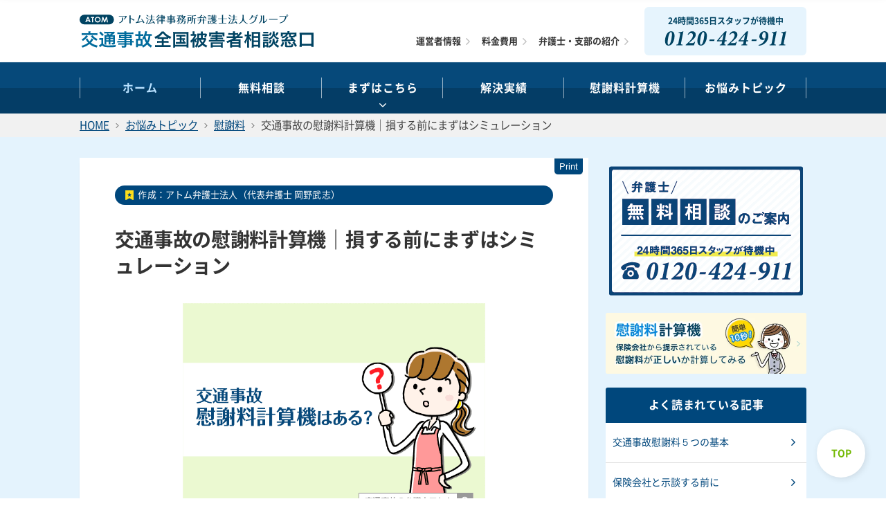

--- FILE ---
content_type: text/html; charset=UTF-8
request_url: https://xn--u9j691gec093ctth6wjxm1eg0h.jp/trouble/tcm-16/
body_size: 24951
content:
<!DOCTYPE html>
<html lang="ja" dir="ltr">
<head>
<meta http-equiv="X-UA-Compatible" content="IE=edge">
<meta charset="UTF-8">
<meta name="viewport" content="width=device-width, initial-scale=1.0, minimum-scale=1.0, maximum-scale=2.0, user-scalable=yes">
<link rel="shortcut icon" href="https://xn--u9j691gec093ctth6wjxm1eg0h.jp/wp-content/themes/atombengo/img/favicon.png">
<link rel="apple-touch-icon" href="https://xn--u9j691gec093ctth6wjxm1eg0h.jp/wp-content/themes/atombengo/img/mobile.png">
<link href="https://use.fontawesome.com/releases/v5.0.6/css/all.css" rel="stylesheet">
<link rel="stylesheet" href="https://xn--u9j691gec093ctth6wjxm1eg0h.jp/wp-content/themes/atombengo/css/reset.css" media="screen">
<link rel="stylesheet" href="https://xn--u9j691gec093ctth6wjxm1eg0h.jp/wp-content/themes/atombengo/css/main.css?2026-01-21-235142">
<link rel="stylesheet" href="https://xn--u9j691gec093ctth6wjxm1eg0h.jp/wp-content/themes/atombengo/css/special.css" media="screen">
<link rel="stylesheet" href="https://xn--u9j691gec093ctth6wjxm1eg0h.jp/wp-content/themes/atombengo/css/db.css?2026-01-21-235142">
<link rel="stylesheet" href="https://xn--u9j691gec093ctth6wjxm1eg0h.jp/wp-content/themes/atombengo/css/report.css">
<link rel="stylesheet" href="https://xn--u9j691gec093ctth6wjxm1eg0h.jp/wp-content/themes/atombengo/css/master.css">
<link async="async" rel="stylesheet" type="text/css" media="print" href="https://xn--u9j691gec093ctth6wjxm1eg0h.jp/wp-content/themes/atombengo/css/print.css">

<!-- Google Tag Manager for WordPress by gtm4wp.com -->
<script data-cfasync="false" data-pagespeed-no-defer>
	var gtm4wp_datalayer_name = "dataLayer";
	var dataLayer = dataLayer || [];
</script>
<!-- End Google Tag Manager for WordPress by gtm4wp.com -->
<!-- Search Engine Optimization by Rank Math - https://rankmath.com/ -->
<title>交通事故の慰謝料計算機｜損する前にまずはシミュレーション ｜アトム法律事務所弁護士法人</title>
<meta name="description" content="交通事故の慰謝料は、便利な「慰謝料計算機」で簡単に計算できます。慰謝料の計算式や計算するために必要な3つの基準もあわせて紹介します。特に「弁護士基準」が、最も慰謝料の増額が見込めます。主婦の「むちうち」と「骨折」を例に、実際に計算してみます。"/>
<meta name="robots" content="follow, index, max-snippet:-1, max-video-preview:-1, max-image-preview:large"/>
<link rel="canonical" href="https://xn--u9j691gec093ctth6wjxm1eg0h.jp/trouble/tcm-16/" />
<meta property="og:locale" content="ja_JP" />
<meta property="og:type" content="article" />
<meta property="og:title" content="交通事故の慰謝料計算機｜損する前にまずはシミュレーション ｜アトム法律事務所弁護士法人" />
<meta property="og:description" content="交通事故の慰謝料は、便利な「慰謝料計算機」で簡単に計算できます。慰謝料の計算式や計算するために必要な3つの基準もあわせて紹介します。特に「弁護士基準」が、最も慰謝料の増額が見込めます。主婦の「むちうち」と「骨折」を例に、実際に計算してみます。" />
<meta property="og:url" content="https://xn--u9j691gec093ctth6wjxm1eg0h.jp/trouble/tcm-16/" />
<meta property="og:site_name" content="交通事故の弁護士.jp" />
<meta property="article:tag" content="慰謝料" />
<meta property="article:section" content="事故全般" />
<meta property="og:updated_time" content="2020-03-05T11:52:44+09:00" />
<meta property="og:image" content="https://xn--u9j691gec093ctth6wjxm1eg0h.jp/wp-content/uploads/head_0320_43.jpg" />
<meta property="og:image:secure_url" content="https://xn--u9j691gec093ctth6wjxm1eg0h.jp/wp-content/uploads/head_0320_43.jpg" />
<meta property="og:image:width" content="1280" />
<meta property="og:image:height" content="853" />
<meta property="og:image:alt" content="交通事故" />
<meta property="og:image:type" content="image/jpeg" />
<meta property="article:published_time" content="2019-03-26T01:16:00+09:00" />
<meta property="article:modified_time" content="2020-03-05T11:52:44+09:00" />
<meta name="twitter:card" content="summary_large_image" />
<meta name="twitter:title" content="交通事故の慰謝料計算機｜損する前にまずはシミュレーション ｜アトム法律事務所弁護士法人" />
<meta name="twitter:description" content="交通事故の慰謝料は、便利な「慰謝料計算機」で簡単に計算できます。慰謝料の計算式や計算するために必要な3つの基準もあわせて紹介します。特に「弁護士基準」が、最も慰謝料の増額が見込めます。主婦の「むちうち」と「骨折」を例に、実際に計算してみます。" />
<meta name="twitter:site" content="@AtomLawOffice" />
<meta name="twitter:creator" content="@AtomLawOffice" />
<meta name="twitter:image" content="https://xn--u9j691gec093ctth6wjxm1eg0h.jp/wp-content/uploads/head_0320_43.jpg" />
<script type="application/ld+json" class="rank-math-schema">{"@context":"https://schema.org","@graph":[{"@type":"Organization","@id":"https://xn--u9j691gec093ctth6wjxm1eg0h.jp/#organization","name":"\u30a2\u30c8\u30e0\u6cd5\u5f8b\u4e8b\u52d9\u6240\u5f01\u8b77\u58eb\u6cd5\u4eba","url":"https://xn--u9j691gec093ctth6wjxm1eg0h.jp","sameAs":["https://twitter.com/AtomLawOffice"],"logo":{"@type":"ImageObject","@id":"https://xn--u9j691gec093ctth6wjxm1eg0h.jp/#logo","url":"https://xn--u9j691gec093ctth6wjxm1eg0h.jp/wp-content/uploads/logo.png","contentUrl":"https://xn--u9j691gec093ctth6wjxm1eg0h.jp/wp-content/uploads/logo.png","caption":"\u4ea4\u901a\u4e8b\u6545\u306e\u5f01\u8b77\u58eb.jp","inLanguage":"ja","width":"820","height":"68"}},{"@type":"WebSite","@id":"https://xn--u9j691gec093ctth6wjxm1eg0h.jp/#website","url":"https://xn--u9j691gec093ctth6wjxm1eg0h.jp","name":"\u4ea4\u901a\u4e8b\u6545\u306e\u5f01\u8b77\u58eb.jp","publisher":{"@id":"https://xn--u9j691gec093ctth6wjxm1eg0h.jp/#organization"},"inLanguage":"ja"},{"@type":"ImageObject","@id":"https://xn--u9j691gec093ctth6wjxm1eg0h.jp/wp-content/uploads/head_0320_43.jpg","url":"https://xn--u9j691gec093ctth6wjxm1eg0h.jp/wp-content/uploads/head_0320_43.jpg","width":"1280","height":"853","inLanguage":"ja"},{"@type":"BreadcrumbList","@id":"https://xn--u9j691gec093ctth6wjxm1eg0h.jp/trouble/tcm-16/#breadcrumb","itemListElement":[{"@type":"ListItem","position":"1","item":{"@id":"https://xn--u9j691gec093ctth6wjxm1eg0h.jp","name":"\u30db\u30fc\u30e0"}},{"@type":"ListItem","position":"2","item":{"@id":"https://xn--u9j691gec093ctth6wjxm1eg0h.jp/trouble/tcm-16/","name":"\u4ea4\u901a\u4e8b\u6545\u306e\u6170\u8b1d\u6599\u8a08\u7b97\u6a5f\uff5c\u640d\u3059\u308b\u524d\u306b\u307e\u305a\u306f\u30b7\u30df\u30e5\u30ec\u30fc\u30b7\u30e7\u30f3"}}]},{"@type":"WebPage","@id":"https://xn--u9j691gec093ctth6wjxm1eg0h.jp/trouble/tcm-16/#webpage","url":"https://xn--u9j691gec093ctth6wjxm1eg0h.jp/trouble/tcm-16/","name":"\u4ea4\u901a\u4e8b\u6545\u306e\u6170\u8b1d\u6599\u8a08\u7b97\u6a5f\uff5c\u640d\u3059\u308b\u524d\u306b\u307e\u305a\u306f\u30b7\u30df\u30e5\u30ec\u30fc\u30b7\u30e7\u30f3 \uff5c\u30a2\u30c8\u30e0\u6cd5\u5f8b\u4e8b\u52d9\u6240\u5f01\u8b77\u58eb\u6cd5\u4eba","datePublished":"2019-03-26T01:16:00+09:00","dateModified":"2020-03-05T11:52:44+09:00","isPartOf":{"@id":"https://xn--u9j691gec093ctth6wjxm1eg0h.jp/#website"},"primaryImageOfPage":{"@id":"https://xn--u9j691gec093ctth6wjxm1eg0h.jp/wp-content/uploads/head_0320_43.jpg"},"inLanguage":"ja","breadcrumb":{"@id":"https://xn--u9j691gec093ctth6wjxm1eg0h.jp/trouble/tcm-16/#breadcrumb"}},{"@type":"Person","@id":"https://xn--u9j691gec093ctth6wjxm1eg0h.jp/author/atomeditor-tsuchimoto/","name":"TCM","url":"https://xn--u9j691gec093ctth6wjxm1eg0h.jp/author/atomeditor-tsuchimoto/","image":{"@type":"ImageObject","@id":"https://secure.gravatar.com/avatar/4c14f97ee04a7b11ddca782787fc6864?s=96&amp;d=mm&amp;r=g","url":"https://secure.gravatar.com/avatar/4c14f97ee04a7b11ddca782787fc6864?s=96&amp;d=mm&amp;r=g","caption":"TCM","inLanguage":"ja"},"worksFor":{"@id":"https://xn--u9j691gec093ctth6wjxm1eg0h.jp/#organization"}},{"@type":"Article","headline":"\u4ea4\u901a\u4e8b\u6545\u306e\u6170\u8b1d\u6599\u8a08\u7b97\u6a5f\uff5c\u640d\u3059\u308b\u524d\u306b\u307e\u305a\u306f\u30b7\u30df\u30e5\u30ec\u30fc\u30b7\u30e7\u30f3 \uff5c\u30a2\u30c8\u30e0\u6cd5\u5f8b\u4e8b\u52d9\u6240\u5f01\u8b77\u58eb\u6cd5\u4eba","keywords":"\u4ea4\u901a\u4e8b\u6545,\u6170\u8b1d\u6599,\u8a08\u7b97","datePublished":"2019-03-26T01:16:00+09:00","dateModified":"2020-03-05T11:52:44+09:00","author":{"@id":"https://xn--u9j691gec093ctth6wjxm1eg0h.jp/author/atomeditor-tsuchimoto/","name":"TCM"},"publisher":{"@id":"https://xn--u9j691gec093ctth6wjxm1eg0h.jp/#organization"},"description":"\u4ea4\u901a\u4e8b\u6545\u306e\u6170\u8b1d\u6599\u306f\u3001\u4fbf\u5229\u306a\u300c\u6170\u8b1d\u6599\u8a08\u7b97\u6a5f\u300d\u3067\u7c21\u5358\u306b\u8a08\u7b97\u3067\u304d\u307e\u3059\u3002\u6170\u8b1d\u6599\u306e\u8a08\u7b97\u5f0f\u3084\u8a08\u7b97\u3059\u308b\u305f\u3081\u306b\u5fc5\u8981\u306a3\u3064\u306e\u57fa\u6e96\u3082\u3042\u308f\u305b\u3066\u7d39\u4ecb\u3057\u307e\u3059\u3002\u7279\u306b\u300c\u5f01\u8b77\u58eb\u57fa\u6e96\u300d\u304c\u3001\u6700\u3082\u6170\u8b1d\u6599\u306e\u5897\u984d\u304c\u898b\u8fbc\u3081\u307e\u3059\u3002\u4e3b\u5a66\u306e\u300c\u3080\u3061\u3046\u3061\u300d\u3068\u300c\u9aa8\u6298\u300d\u3092\u4f8b\u306b\u3001\u5b9f\u969b\u306b\u8a08\u7b97\u3057\u3066\u307f\u307e\u3059\u3002","name":"\u4ea4\u901a\u4e8b\u6545\u306e\u6170\u8b1d\u6599\u8a08\u7b97\u6a5f\uff5c\u640d\u3059\u308b\u524d\u306b\u307e\u305a\u306f\u30b7\u30df\u30e5\u30ec\u30fc\u30b7\u30e7\u30f3 \uff5c\u30a2\u30c8\u30e0\u6cd5\u5f8b\u4e8b\u52d9\u6240\u5f01\u8b77\u58eb\u6cd5\u4eba","@id":"https://xn--u9j691gec093ctth6wjxm1eg0h.jp/trouble/tcm-16/#richSnippet","isPartOf":{"@id":"https://xn--u9j691gec093ctth6wjxm1eg0h.jp/trouble/tcm-16/#webpage"},"image":{"@id":"https://xn--u9j691gec093ctth6wjxm1eg0h.jp/wp-content/uploads/head_0320_43.jpg"},"inLanguage":"ja","mainEntityOfPage":{"@id":"https://xn--u9j691gec093ctth6wjxm1eg0h.jp/trouble/tcm-16/#webpage"}}]}</script>
<!-- /Rank Math WordPress SEO プラグイン -->

<link rel='dns-prefetch' href='//static.addtoany.com' />
<link rel='dns-prefetch' href='//www.google-analytics.com' />
<link rel='dns-prefetch' href='//www.googletagmanager.com' />
<link rel='preconnect' href='https://www.google-analytics.com' />
<link rel='preconnect' href='https://www.googletagmanager.com' />
<link rel="alternate" type="application/rss+xml" title="交通事故の弁護士.jp &raquo; フィード" href="https://xn--u9j691gec093ctth6wjxm1eg0h.jp/feed/" />
<link rel="alternate" type="application/rss+xml" title="交通事故の弁護士.jp &raquo; コメントフィード" href="https://xn--u9j691gec093ctth6wjxm1eg0h.jp/comments/feed/" />
<script type="text/javascript">
/* <![CDATA[ */
window._wpemojiSettings = {"baseUrl":"https:\/\/s.w.org\/images\/core\/emoji\/15.0.3\/72x72\/","ext":".png","svgUrl":"https:\/\/s.w.org\/images\/core\/emoji\/15.0.3\/svg\/","svgExt":".svg","source":{"concatemoji":"https:\/\/xn--u9j691gec093ctth6wjxm1eg0h.jp\/wp-includes\/js\/wp-emoji-release.min.js?ver=6.6.4"}};
/*! This file is auto-generated */
!function(i,n){var o,s,e;function c(e){try{var t={supportTests:e,timestamp:(new Date).valueOf()};sessionStorage.setItem(o,JSON.stringify(t))}catch(e){}}function p(e,t,n){e.clearRect(0,0,e.canvas.width,e.canvas.height),e.fillText(t,0,0);var t=new Uint32Array(e.getImageData(0,0,e.canvas.width,e.canvas.height).data),r=(e.clearRect(0,0,e.canvas.width,e.canvas.height),e.fillText(n,0,0),new Uint32Array(e.getImageData(0,0,e.canvas.width,e.canvas.height).data));return t.every(function(e,t){return e===r[t]})}function u(e,t,n){switch(t){case"flag":return n(e,"\ud83c\udff3\ufe0f\u200d\u26a7\ufe0f","\ud83c\udff3\ufe0f\u200b\u26a7\ufe0f")?!1:!n(e,"\ud83c\uddfa\ud83c\uddf3","\ud83c\uddfa\u200b\ud83c\uddf3")&&!n(e,"\ud83c\udff4\udb40\udc67\udb40\udc62\udb40\udc65\udb40\udc6e\udb40\udc67\udb40\udc7f","\ud83c\udff4\u200b\udb40\udc67\u200b\udb40\udc62\u200b\udb40\udc65\u200b\udb40\udc6e\u200b\udb40\udc67\u200b\udb40\udc7f");case"emoji":return!n(e,"\ud83d\udc26\u200d\u2b1b","\ud83d\udc26\u200b\u2b1b")}return!1}function f(e,t,n){var r="undefined"!=typeof WorkerGlobalScope&&self instanceof WorkerGlobalScope?new OffscreenCanvas(300,150):i.createElement("canvas"),a=r.getContext("2d",{willReadFrequently:!0}),o=(a.textBaseline="top",a.font="600 32px Arial",{});return e.forEach(function(e){o[e]=t(a,e,n)}),o}function t(e){var t=i.createElement("script");t.src=e,t.defer=!0,i.head.appendChild(t)}"undefined"!=typeof Promise&&(o="wpEmojiSettingsSupports",s=["flag","emoji"],n.supports={everything:!0,everythingExceptFlag:!0},e=new Promise(function(e){i.addEventListener("DOMContentLoaded",e,{once:!0})}),new Promise(function(t){var n=function(){try{var e=JSON.parse(sessionStorage.getItem(o));if("object"==typeof e&&"number"==typeof e.timestamp&&(new Date).valueOf()<e.timestamp+604800&&"object"==typeof e.supportTests)return e.supportTests}catch(e){}return null}();if(!n){if("undefined"!=typeof Worker&&"undefined"!=typeof OffscreenCanvas&&"undefined"!=typeof URL&&URL.createObjectURL&&"undefined"!=typeof Blob)try{var e="postMessage("+f.toString()+"("+[JSON.stringify(s),u.toString(),p.toString()].join(",")+"));",r=new Blob([e],{type:"text/javascript"}),a=new Worker(URL.createObjectURL(r),{name:"wpTestEmojiSupports"});return void(a.onmessage=function(e){c(n=e.data),a.terminate(),t(n)})}catch(e){}c(n=f(s,u,p))}t(n)}).then(function(e){for(var t in e)n.supports[t]=e[t],n.supports.everything=n.supports.everything&&n.supports[t],"flag"!==t&&(n.supports.everythingExceptFlag=n.supports.everythingExceptFlag&&n.supports[t]);n.supports.everythingExceptFlag=n.supports.everythingExceptFlag&&!n.supports.flag,n.DOMReady=!1,n.readyCallback=function(){n.DOMReady=!0}}).then(function(){return e}).then(function(){var e;n.supports.everything||(n.readyCallback(),(e=n.source||{}).concatemoji?t(e.concatemoji):e.wpemoji&&e.twemoji&&(t(e.twemoji),t(e.wpemoji)))}))}((window,document),window._wpemojiSettings);
/* ]]> */
</script>
<style id='wp-emoji-styles-inline-css' type='text/css'>

	img.wp-smiley, img.emoji {
		display: inline !important;
		border: none !important;
		box-shadow: none !important;
		height: 1em !important;
		width: 1em !important;
		margin: 0 0.07em !important;
		vertical-align: -0.1em !important;
		background: none !important;
		padding: 0 !important;
	}
</style>
<link rel='stylesheet' id='wp-block-library-css' href='https://xn--u9j691gec093ctth6wjxm1eg0h.jp/wp-includes/css/dist/block-library/style.min.css?ver=6.6.4' type='text/css' media='all' />
<style id='rank-math-toc-block-style-inline-css' type='text/css'>
.wp-block-rank-math-toc-block nav ol{counter-reset:item}.wp-block-rank-math-toc-block nav ol li{display:block}.wp-block-rank-math-toc-block nav ol li:before{content:counters(item, ".") ". ";counter-increment:item}

</style>
<style id='classic-theme-styles-inline-css' type='text/css'>
/*! This file is auto-generated */
.wp-block-button__link{color:#fff;background-color:#32373c;border-radius:9999px;box-shadow:none;text-decoration:none;padding:calc(.667em + 2px) calc(1.333em + 2px);font-size:1.125em}.wp-block-file__button{background:#32373c;color:#fff;text-decoration:none}
</style>
<style id='global-styles-inline-css' type='text/css'>
:root{--wp--preset--aspect-ratio--square: 1;--wp--preset--aspect-ratio--4-3: 4/3;--wp--preset--aspect-ratio--3-4: 3/4;--wp--preset--aspect-ratio--3-2: 3/2;--wp--preset--aspect-ratio--2-3: 2/3;--wp--preset--aspect-ratio--16-9: 16/9;--wp--preset--aspect-ratio--9-16: 9/16;--wp--preset--color--black: #000000;--wp--preset--color--cyan-bluish-gray: #abb8c3;--wp--preset--color--white: #ffffff;--wp--preset--color--pale-pink: #f78da7;--wp--preset--color--vivid-red: #cf2e2e;--wp--preset--color--luminous-vivid-orange: #ff6900;--wp--preset--color--luminous-vivid-amber: #fcb900;--wp--preset--color--light-green-cyan: #7bdcb5;--wp--preset--color--vivid-green-cyan: #00d084;--wp--preset--color--pale-cyan-blue: #8ed1fc;--wp--preset--color--vivid-cyan-blue: #0693e3;--wp--preset--color--vivid-purple: #9b51e0;--wp--preset--gradient--vivid-cyan-blue-to-vivid-purple: linear-gradient(135deg,rgba(6,147,227,1) 0%,rgb(155,81,224) 100%);--wp--preset--gradient--light-green-cyan-to-vivid-green-cyan: linear-gradient(135deg,rgb(122,220,180) 0%,rgb(0,208,130) 100%);--wp--preset--gradient--luminous-vivid-amber-to-luminous-vivid-orange: linear-gradient(135deg,rgba(252,185,0,1) 0%,rgba(255,105,0,1) 100%);--wp--preset--gradient--luminous-vivid-orange-to-vivid-red: linear-gradient(135deg,rgba(255,105,0,1) 0%,rgb(207,46,46) 100%);--wp--preset--gradient--very-light-gray-to-cyan-bluish-gray: linear-gradient(135deg,rgb(238,238,238) 0%,rgb(169,184,195) 100%);--wp--preset--gradient--cool-to-warm-spectrum: linear-gradient(135deg,rgb(74,234,220) 0%,rgb(151,120,209) 20%,rgb(207,42,186) 40%,rgb(238,44,130) 60%,rgb(251,105,98) 80%,rgb(254,248,76) 100%);--wp--preset--gradient--blush-light-purple: linear-gradient(135deg,rgb(255,206,236) 0%,rgb(152,150,240) 100%);--wp--preset--gradient--blush-bordeaux: linear-gradient(135deg,rgb(254,205,165) 0%,rgb(254,45,45) 50%,rgb(107,0,62) 100%);--wp--preset--gradient--luminous-dusk: linear-gradient(135deg,rgb(255,203,112) 0%,rgb(199,81,192) 50%,rgb(65,88,208) 100%);--wp--preset--gradient--pale-ocean: linear-gradient(135deg,rgb(255,245,203) 0%,rgb(182,227,212) 50%,rgb(51,167,181) 100%);--wp--preset--gradient--electric-grass: linear-gradient(135deg,rgb(202,248,128) 0%,rgb(113,206,126) 100%);--wp--preset--gradient--midnight: linear-gradient(135deg,rgb(2,3,129) 0%,rgb(40,116,252) 100%);--wp--preset--font-size--small: 13px;--wp--preset--font-size--medium: 20px;--wp--preset--font-size--large: 36px;--wp--preset--font-size--x-large: 42px;--wp--preset--spacing--20: 0.44rem;--wp--preset--spacing--30: 0.67rem;--wp--preset--spacing--40: 1rem;--wp--preset--spacing--50: 1.5rem;--wp--preset--spacing--60: 2.25rem;--wp--preset--spacing--70: 3.38rem;--wp--preset--spacing--80: 5.06rem;--wp--preset--shadow--natural: 6px 6px 9px rgba(0, 0, 0, 0.2);--wp--preset--shadow--deep: 12px 12px 50px rgba(0, 0, 0, 0.4);--wp--preset--shadow--sharp: 6px 6px 0px rgba(0, 0, 0, 0.2);--wp--preset--shadow--outlined: 6px 6px 0px -3px rgba(255, 255, 255, 1), 6px 6px rgba(0, 0, 0, 1);--wp--preset--shadow--crisp: 6px 6px 0px rgba(0, 0, 0, 1);}:where(.is-layout-flex){gap: 0.5em;}:where(.is-layout-grid){gap: 0.5em;}body .is-layout-flex{display: flex;}.is-layout-flex{flex-wrap: wrap;align-items: center;}.is-layout-flex > :is(*, div){margin: 0;}body .is-layout-grid{display: grid;}.is-layout-grid > :is(*, div){margin: 0;}:where(.wp-block-columns.is-layout-flex){gap: 2em;}:where(.wp-block-columns.is-layout-grid){gap: 2em;}:where(.wp-block-post-template.is-layout-flex){gap: 1.25em;}:where(.wp-block-post-template.is-layout-grid){gap: 1.25em;}.has-black-color{color: var(--wp--preset--color--black) !important;}.has-cyan-bluish-gray-color{color: var(--wp--preset--color--cyan-bluish-gray) !important;}.has-white-color{color: var(--wp--preset--color--white) !important;}.has-pale-pink-color{color: var(--wp--preset--color--pale-pink) !important;}.has-vivid-red-color{color: var(--wp--preset--color--vivid-red) !important;}.has-luminous-vivid-orange-color{color: var(--wp--preset--color--luminous-vivid-orange) !important;}.has-luminous-vivid-amber-color{color: var(--wp--preset--color--luminous-vivid-amber) !important;}.has-light-green-cyan-color{color: var(--wp--preset--color--light-green-cyan) !important;}.has-vivid-green-cyan-color{color: var(--wp--preset--color--vivid-green-cyan) !important;}.has-pale-cyan-blue-color{color: var(--wp--preset--color--pale-cyan-blue) !important;}.has-vivid-cyan-blue-color{color: var(--wp--preset--color--vivid-cyan-blue) !important;}.has-vivid-purple-color{color: var(--wp--preset--color--vivid-purple) !important;}.has-black-background-color{background-color: var(--wp--preset--color--black) !important;}.has-cyan-bluish-gray-background-color{background-color: var(--wp--preset--color--cyan-bluish-gray) !important;}.has-white-background-color{background-color: var(--wp--preset--color--white) !important;}.has-pale-pink-background-color{background-color: var(--wp--preset--color--pale-pink) !important;}.has-vivid-red-background-color{background-color: var(--wp--preset--color--vivid-red) !important;}.has-luminous-vivid-orange-background-color{background-color: var(--wp--preset--color--luminous-vivid-orange) !important;}.has-luminous-vivid-amber-background-color{background-color: var(--wp--preset--color--luminous-vivid-amber) !important;}.has-light-green-cyan-background-color{background-color: var(--wp--preset--color--light-green-cyan) !important;}.has-vivid-green-cyan-background-color{background-color: var(--wp--preset--color--vivid-green-cyan) !important;}.has-pale-cyan-blue-background-color{background-color: var(--wp--preset--color--pale-cyan-blue) !important;}.has-vivid-cyan-blue-background-color{background-color: var(--wp--preset--color--vivid-cyan-blue) !important;}.has-vivid-purple-background-color{background-color: var(--wp--preset--color--vivid-purple) !important;}.has-black-border-color{border-color: var(--wp--preset--color--black) !important;}.has-cyan-bluish-gray-border-color{border-color: var(--wp--preset--color--cyan-bluish-gray) !important;}.has-white-border-color{border-color: var(--wp--preset--color--white) !important;}.has-pale-pink-border-color{border-color: var(--wp--preset--color--pale-pink) !important;}.has-vivid-red-border-color{border-color: var(--wp--preset--color--vivid-red) !important;}.has-luminous-vivid-orange-border-color{border-color: var(--wp--preset--color--luminous-vivid-orange) !important;}.has-luminous-vivid-amber-border-color{border-color: var(--wp--preset--color--luminous-vivid-amber) !important;}.has-light-green-cyan-border-color{border-color: var(--wp--preset--color--light-green-cyan) !important;}.has-vivid-green-cyan-border-color{border-color: var(--wp--preset--color--vivid-green-cyan) !important;}.has-pale-cyan-blue-border-color{border-color: var(--wp--preset--color--pale-cyan-blue) !important;}.has-vivid-cyan-blue-border-color{border-color: var(--wp--preset--color--vivid-cyan-blue) !important;}.has-vivid-purple-border-color{border-color: var(--wp--preset--color--vivid-purple) !important;}.has-vivid-cyan-blue-to-vivid-purple-gradient-background{background: var(--wp--preset--gradient--vivid-cyan-blue-to-vivid-purple) !important;}.has-light-green-cyan-to-vivid-green-cyan-gradient-background{background: var(--wp--preset--gradient--light-green-cyan-to-vivid-green-cyan) !important;}.has-luminous-vivid-amber-to-luminous-vivid-orange-gradient-background{background: var(--wp--preset--gradient--luminous-vivid-amber-to-luminous-vivid-orange) !important;}.has-luminous-vivid-orange-to-vivid-red-gradient-background{background: var(--wp--preset--gradient--luminous-vivid-orange-to-vivid-red) !important;}.has-very-light-gray-to-cyan-bluish-gray-gradient-background{background: var(--wp--preset--gradient--very-light-gray-to-cyan-bluish-gray) !important;}.has-cool-to-warm-spectrum-gradient-background{background: var(--wp--preset--gradient--cool-to-warm-spectrum) !important;}.has-blush-light-purple-gradient-background{background: var(--wp--preset--gradient--blush-light-purple) !important;}.has-blush-bordeaux-gradient-background{background: var(--wp--preset--gradient--blush-bordeaux) !important;}.has-luminous-dusk-gradient-background{background: var(--wp--preset--gradient--luminous-dusk) !important;}.has-pale-ocean-gradient-background{background: var(--wp--preset--gradient--pale-ocean) !important;}.has-electric-grass-gradient-background{background: var(--wp--preset--gradient--electric-grass) !important;}.has-midnight-gradient-background{background: var(--wp--preset--gradient--midnight) !important;}.has-small-font-size{font-size: var(--wp--preset--font-size--small) !important;}.has-medium-font-size{font-size: var(--wp--preset--font-size--medium) !important;}.has-large-font-size{font-size: var(--wp--preset--font-size--large) !important;}.has-x-large-font-size{font-size: var(--wp--preset--font-size--x-large) !important;}
:where(.wp-block-post-template.is-layout-flex){gap: 1.25em;}:where(.wp-block-post-template.is-layout-grid){gap: 1.25em;}
:where(.wp-block-columns.is-layout-flex){gap: 2em;}:where(.wp-block-columns.is-layout-grid){gap: 2em;}
:root :where(.wp-block-pullquote){font-size: 1.5em;line-height: 1.6;}
</style>
<link rel='stylesheet' id='pz-linkcard-css' href='//xn--u9j691gec093ctth6wjxm1eg0h.jp/wp-content/uploads/pz-linkcard/style.css?ver=2.5.3.1.6' type='text/css' media='all' />
<link rel='stylesheet' id='atombengo-style-css' href='https://xn--u9j691gec093ctth6wjxm1eg0h.jp/wp-content/themes/atombengo/style.css?ver=6.6.4' type='text/css' media='all' />
<link rel='stylesheet' id='slick-theme-css' href='https://xn--u9j691gec093ctth6wjxm1eg0h.jp/wp-content/themes/atombengo/css/slick-theme.css?ver=20180413' type='text/css' media='all' />
<link rel='stylesheet' id='slick-css' href='https://xn--u9j691gec093ctth6wjxm1eg0h.jp/wp-content/themes/atombengo/css/slick.css?ver=20180413' type='text/css' media='all' />
<link rel='stylesheet' id='addtoany-css' href='https://xn--u9j691gec093ctth6wjxm1eg0h.jp/wp-content/plugins/add-to-any/addtoany.min.css?ver=1.16' type='text/css' media='all' />
<script type="text/javascript" id="addtoany-core-js-before">
/* <![CDATA[ */
window.a2a_config=window.a2a_config||{};a2a_config.callbacks=[];a2a_config.overlays=[];a2a_config.templates={};a2a_localize = {
	Share: "共有",
	Save: "ブックマーク",
	Subscribe: "購読",
	Email: "メール",
	Bookmark: "ブックマーク",
	ShowAll: "すべて表示する",
	ShowLess: "小さく表示する",
	FindServices: "サービスを探す",
	FindAnyServiceToAddTo: "追加するサービスを今すぐ探す",
	PoweredBy: "Powered by",
	ShareViaEmail: "メールでシェアする",
	SubscribeViaEmail: "メールで購読する",
	BookmarkInYourBrowser: "ブラウザにブックマーク",
	BookmarkInstructions: "このページをブックマークするには、 Ctrl+D または \u2318+D を押下。",
	AddToYourFavorites: "お気に入りに追加",
	SendFromWebOrProgram: "任意のメールアドレスまたはメールプログラムから送信",
	EmailProgram: "メールプログラム",
	More: "詳細&#8230;",
	ThanksForSharing: "共有ありがとうございます !",
	ThanksForFollowing: "フォローありがとうございます !"
};
/* ]]> */
</script>
<script type="text/javascript" defer src="https://static.addtoany.com/menu/page.js" id="addtoany-core-js"></script>
<script type="text/javascript" src="https://xn--u9j691gec093ctth6wjxm1eg0h.jp/wp-includes/js/jquery/jquery.min.js?ver=3.7.1" id="jquery-core-js"></script>
<script type="text/javascript" src="https://xn--u9j691gec093ctth6wjxm1eg0h.jp/wp-includes/js/jquery/jquery-migrate.min.js?ver=3.4.1" id="jquery-migrate-js"></script>
<script type="text/javascript" defer src="https://xn--u9j691gec093ctth6wjxm1eg0h.jp/wp-content/plugins/add-to-any/addtoany.min.js?ver=1.1" id="addtoany-jquery-js"></script>
<script type="text/javascript" defer src="https://xn--u9j691gec093ctth6wjxm1eg0h.jp/wp-content/themes/atombengo/js/slick.min.js?ver=20180413" id="slick-js"></script>
<script type="text/javascript" src="https://xn--u9j691gec093ctth6wjxm1eg0h.jp/wp-content/themes/atombengo/js/lazy-load.js?ver=6.6.4" id="lazyload_custom-js"></script>
<link rel="https://api.w.org/" href="https://xn--u9j691gec093ctth6wjxm1eg0h.jp/wp-json/" /><link rel="alternate" title="JSON" type="application/json" href="https://xn--u9j691gec093ctth6wjxm1eg0h.jp/wp-json/wp/v2/trouble/23752" /><link rel="EditURI" type="application/rsd+xml" title="RSD" href="https://xn--u9j691gec093ctth6wjxm1eg0h.jp/xmlrpc.php?rsd" />
<meta name="generator" content="WordPress 6.6.4" />
<link rel="alternate" title="oEmbed (JSON)" type="application/json+oembed" href="https://xn--u9j691gec093ctth6wjxm1eg0h.jp/wp-json/oembed/1.0/embed?url=https%3A%2F%2Fxn--u9j691gec093ctth6wjxm1eg0h.jp%2Ftrouble%2Ftcm-16%2F" />
<link rel="alternate" title="oEmbed (XML)" type="text/xml+oembed" href="https://xn--u9j691gec093ctth6wjxm1eg0h.jp/wp-json/oembed/1.0/embed?url=https%3A%2F%2Fxn--u9j691gec093ctth6wjxm1eg0h.jp%2Ftrouble%2Ftcm-16%2F&#038;format=xml" />

<!-- Google Tag Manager for WordPress by gtm4wp.com -->
<!-- GTM Container placement set to automatic -->
<script data-cfasync="false" data-pagespeed-no-defer type="text/javascript">
	var dataLayer_content = {"pagePostType":"trouble","pagePostType2":"single-trouble","pageCategory":["general"],"pageAttributes":["isharyou"],"pagePostAuthor":"TCM"};
	dataLayer.push( dataLayer_content );
</script>
<script data-cfasync="false">
(function(w,d,s,l,i){w[l]=w[l]||[];w[l].push({'gtm.start':
new Date().getTime(),event:'gtm.js'});var f=d.getElementsByTagName(s)[0],
j=d.createElement(s),dl=l!='dataLayer'?'&l='+l:'';j.async=true;j.src=
'//www.googletagmanager.com/gtm.js?id='+i+dl;f.parentNode.insertBefore(j,f);
})(window,document,'script','dataLayer','GTM-WCKDRFN');
</script>
<!-- End Google Tag Manager for WordPress by gtm4wp.com --><style type="text/css">.broken_link, a.broken_link {
	text-decoration: line-through;
}</style><style type="text/css">.removed_link, a.removed_link {
	text-decoration: line-through;
}</style><style type="text/css">.blue-message {
background: none repeat scroll 0 0 #3399ff;
color: #ffffff;
text-shadow: none;
font-size: 14px;
line-height: 24px;
padding: 10px;
} 
.green-message {
background: none repeat scroll 0 0 #8cc14c;
color: #ffffff;
text-shadow: none;
font-size: 14px;
line-height: 24px;
padding: 10px;
} 
.orange-message {
background: none repeat scroll 0 0 #faa732;
color: #ffffff;
text-shadow: none;
font-size: 14px;
line-height: 24px;
padding: 10px;
} 
.red-message {
background: none repeat scroll 0 0 #da4d31;
color: #ffffff;
text-shadow: none;
font-size: 14px;
line-height: 24px;
padding: 10px;
} 
.grey-message {
background: none repeat scroll 0 0 #53555c;
color: #ffffff;
text-shadow: none;
font-size: 14px;
line-height: 24px;
padding: 10px;
} 
.left-block {
background: none repeat scroll 0 0px, radial-gradient(ellipse at center center, #ffffff 0%, #f2f2f2 100%) repeat scroll 0 0 rgba(0, 0, 0, 0);
color: #8b8e97;
padding: 10px;
margin: 10px;
float: left;
} 
.right-block {
background: none repeat scroll 0 0px, radial-gradient(ellipse at center center, #ffffff 0%, #f2f2f2 100%) repeat scroll 0 0 rgba(0, 0, 0, 0);
color: #8b8e97;
padding: 10px;
margin: 10px;
float: right;
} 
.blockquotes {
background: none;
border-left: 5px solid #f1f1f1;
color: #8B8E97;
font-size: 14px;
font-style: italic;
line-height: 22px;
padding-left: 15px;
padding: 10px;
width: 60%;
float: left;
} 
</style><link rel="icon" href="https://xn--u9j691gec093ctth6wjxm1eg0h.jp/wp-content/uploads/cropped-apple-touch-icon-32x32.png" sizes="32x32" />
<link rel="icon" href="https://xn--u9j691gec093ctth6wjxm1eg0h.jp/wp-content/uploads/cropped-apple-touch-icon-192x192.png" sizes="192x192" />
<link rel="apple-touch-icon" href="https://xn--u9j691gec093ctth6wjxm1eg0h.jp/wp-content/uploads/cropped-apple-touch-icon-180x180.png" />
<meta name="msapplication-TileImage" content="https://xn--u9j691gec093ctth6wjxm1eg0h.jp/wp-content/uploads/cropped-apple-touch-icon-270x270.png" />
		<style type="text/css" id="wp-custom-css">
			/* 6・10以降削除 */
video#movie {
    max-width: 100%;
}
		</style>
		<script>
    const $ = jQuery.noConflict();
</script>
<script type="application/ld+json">
    {
        "@context": "https://schema.org",
        "@type": "BlogPosting",
        "mainEntityOfPage": {
            "@type": "WebPage",
            "@id": "https://xn--u9j691gec093ctth6wjxm1eg0h.jp/trouble/tcm-16/"
        },
        "headline": "交通事故の慰謝料計算機｜損する前にまずはシミュレーション",
        "description": "",
        "datePublished": "2019-03-26",
        "dateModified": "2020-03-05",
        "author": {
            "@type": "Person",
            "name": "弁護士 岡野武志"
        },
        "publisher": {
            "@type": "Organization",
            "name": "アトム法律事務所弁護士法人グループ",
            "url": "https://atomfirm.com/",
            "logo": {
                "@type": "ImageObject",
                "url": "https://atomfirm.com/wp-content/uploads/favicon.png",
                "width": 100,
                "height": 100
            },
            "address": {
                "@type": "PostalAddress",
                "postalCode": "100-0014",
                "addressRegion": "東京都",
                "addressLocality": "千代田区",
                "streetAddress": "永田町1-11-28 合人社東京永田町ビル9階"
            }
        },
        "image": {
            "@type": "ImageObject",
            "url": "https://xn--u9j691gec093ctth6wjxm1eg0h.jp/wp-content/uploads/head_0320_43-300x200.jpg"
        }
    }
</script>
</head>

<body ontouchstart="">
<header id="header" class="header">
  <div class="header_inner"> <a class="header_logo" href="/" data-wpel-link="internal"> <img src="https://xn--u9j691gec093ctth6wjxm1eg0h.jp/wp-content/themes/atombengo/img_/logo_head.svg" alt="アトム法律事務所弁護士法人グループ　交通事故全国被害者相談窓口" width="728" height="103"> </a>
    <div class="header_tel"> <span class="dis">24時間365日スタッフが待機中</span>
      <p class="number">0120-424-911</p>
    </div>
  </div>
  <div class="gnav_area pc" id="nav_drawer">
    <nav class="gnav nav_content">
      <ul class="gnav_list">
        <li class="current spttl_1"><a href="/" data-wpel-link="internal">ホーム</a></li>
        <li><a href="/soudan/" data-wpel-link="internal">無料相談</a></li>
        <li> <a href="/#mazuwa" class="arrow" data-wpel-link="internal">まずはこちら</a>
          <ul class="gnav_child_list">
            <li><a href="/intro-isharyou/" data-wpel-link="internal">損をしたくない方へ</a></li>
            <li><a href="/intro-jidan/" data-wpel-link="internal">示談の前にするべきこと</a></li>
            <li><a href="/intro-nagare/" data-wpel-link="internal">治療から示談までの流れ</a></li>
          </ul>
        </li>
        <li><a href="/#jisseki" data-wpel-link="internal">解決実績</a></li>
        <li class="bn_keisanki_spnav"> <a href="https://xn--u9j691gec457gdmeqoat28s0li.com/1-1" target="_blank" data-wpel-link="external" rel="external noopener noreferrer"> <span class="pc">慰謝料計算機</span> </a> </li>
        <li class="spttl_2"> <a class="pc" href="/#topic" data-wpel-link="internal">お悩みトピック</a> </li>
      </ul>
      <ul class="header_submenu">
        <li class="spttl_3"><a href="/company/" data-wpel-link="internal">運営者情報</a></li>
        <li><a href="/fee/" data-wpel-link="internal">料金費用</a></li>
        <li><a href="/profile/" data-wpel-link="internal">弁護士・支部の紹介</a></li>
      </ul>
    </nav>
  </div>

  <div class="gnav_area sp" id="nav_drawer">
    <input id="nav_input" class="nav_unshown" type="checkbox">
    <label class="nav_mob_btn" for="nav_input" ><span>メニュー</span></label>
    <label class="nav_bg nav_unshown" for="nav_input"></label>
    <nav class="gnav nav_content">
      <label class="nav_close" for="nav_input">メニューを閉じる</label>
      <ul class="gnav_list">
        <li class="current spttl_1"><a class="header_logo" href="/" data-wpel-link="internal"> <img src="https://xn--u9j691gec093ctth6wjxm1eg0h.jp/wp-content/themes/atombengo/img_/logo_head.svg" alt="アトム法律事務所弁護士法人グループ　交通事故全国被害者相談窓口" width="728" height="103"> </a></li>
        <li ><a href="/" data-wpel-link="internal">ホーム画面に戻る</a></li>
        <li class="bn_keisanki_spnav"> <a href="https://xn--u9j691gec457gdmeqoat28s0li.com/1-1" target="_blank" data-wpel-link="external" rel="external noopener noreferrer"> <img class="sp" src="https://xn--u9j691gec093ctth6wjxm1eg0h.jp/wp-content/themes/atombengo/img_/bn_keisanki_spnav.png" alt="慰謝料計算機" width="596" height="180"> </a> </li>
        <li ><a href="/#mazuwa" data-wpel-link="internal">まずはこちら</a></li>
        <li class="list_title">▼キーワード検索でお悩み解決</li>
        <li class="search_form">
          <form class="searchform" role="search" method="get" id="searchform" action="/" >
  <fieldset> 
    <input type="text" name="s" class="s" value="" placeholder="交通事故 慰謝料"> 
  </fieldset>
</form>

        </li>
        <li class="spttl_2">
        <li class="list_title">▼ お悩みトピック別解説</li>
        <ul class="gnav_child_list sp">
          <li><a href="/tag/nagare/" data-wpel-link="internal">解決の流れ</a></li>
          <li><a href="/tag/jidan/" data-wpel-link="internal">示談</a></li>
          <li><a href="/tag/isharyou/" data-wpel-link="internal">慰謝料</a></li>
          <li><a href="/tag/kouishougai/" data-wpel-link="internal">後遺障害</a></li>
          <li><a href="/tag/hoken/" data-wpel-link="internal">保険</a></li>
          <li><a href="/tag/byouin/" data-wpel-link="internal">通院・治療</a></li>
          <li><a href="/tag/bengoshi/" data-wpel-link="internal">弁護士</a></li>
          <li><a href="/tag/kashitsuwariai/" data-wpel-link="internal">過失割合</a></li>
          <li><a href="/tag/saiban/" data-wpel-link="internal">裁判</a></li>
          <li><a href="/tag/kagaisha/" data-wpel-link="internal">加害者の方へ</a></li>
        </ul>
        </li>
        <li class="list_title">▼ 各種データベース</li>
        <li><a href="/#jisseki" data-wpel-link="internal">部位・等級別の解決実績<small style="font-size: 82%;">（400件以上）</small></a></li>
        <li class="bn_keisanki_spnav"> <a href="/db/" class="bnr db_bnr" style="margin:1px;" data-wpel-link="internal"><img src="https://xn--u9j691gec093ctth6wjxm1eg0h.jp/wp-content/themes/atombengo/img/bnr/db_footbn.png" width="741" height="246" alt="平均が一目でわかる 症状データベース 実例1300件以上！"></a> </li>
        <li class="list_title">▼ アトム法律事務所について</li>
        <li class="spttl_3"><a href="/soudan/" data-wpel-link="internal">無料相談</a></li>
        <li><a href="/company/" data-wpel-link="internal">事務所概要</a></li>
        <li><a href="/fee/" data-wpel-link="internal">料金費用</a></li>
        <li><a href="/profile/" data-wpel-link="internal">弁護士・支部の紹介</a></li>
      </ul>
    </nav>
  </div>

</header>
<aside class="fix_bn_pc">
  <div> <a class="header_logo" href="/" data-wpel-link="internal"> <img src="https://xn--u9j691gec093ctth6wjxm1eg0h.jp/wp-content/themes/atombengo/img_/logo_head.svg" alt="アトム法律事務所" width="728" height="103"> </a>
    <div class="fix_bn_pc_btn">
      <div class="msoudan_btn tel"> <a href="#msoudan_area">0120-424-911</a> </div>
      <div class="msoudan_btn line"> <a href="https://line.naver.jp/ti/p/TeVYIzJIu5" class="Line GT_header" target="_blank" data-wpel-link="external" rel="external noopener noreferrer">LINE無料相談</a> </div>
      <div class="msoudan_btn mail"> <a href="/contact/" data-wpel-link="internal">メール無料相談</a> </div>
    </div>
  </div>
</aside>
<main class="main ">
<div class="breadcrumbs pankuzu">
  <div class="default_wd">
    <div id="breadcrumb"><ul><li ><a href="https://xn--u9j691gec093ctth6wjxm1eg0h.jp/" class="home" data-wpel-link="internal"><span>HOME</span></a></li><li><a href="/#topic" data-wpel-link="internal"><span>お悩みトピック</span></a></li><li><a href="https://xn--u9j691gec093ctth6wjxm1eg0h.jp/tag/isharyou/" data-wpel-link="internal"><span>慰謝料</span></a></li><li><span>交通事故の慰謝料計算機｜損する前にまずはシミュレーション</span></li></ul></div>  </div>
</div>

    <div class="frame">
        <main class="main report">

			
			                <form class="print">
                    <input type="button" value="Print" onclick="window.print();"/>
                </form>
			
			
				<div id="pagenav" class="pagenav"><nav><ul></ul></nav></div>
<div class="wp-block-group post_head ssreport"><div class="wp-block-group__inner-container is-layout-flow wp-block-group-is-layout-flow">
<p class="post_head_lawyer_answer"><span>作成：</span>アトム弁護士法人（代表弁護士 岡野武志）</p>



<div class="kwbox"><span>交通事故</span><span>慰謝料</span><span>計算</span></div>






<h1 class="post_head_ttl wp-block-heading">交通事故の慰謝料計算機｜損する前にまずはシミュレーション</h1>



<div class="eyecatch somehow"><figure><img fetchpriority="high" decoding="async" alt="交通事故慰謝料計算機はある？" src="https://atomfirm.com/wp-content/uploads/atom_jt-198.png" width="713" height="505"></figure></div>



<p>「交通事故の慰謝料はどう計算すればいい？」という質問はとても多く寄せられます。慰謝料の金額確定には色々な要素が関係しています。<br>今回は、便利な慰謝料計算機と、慰謝料を計算するときの3つの基準を紹介します。<br>また、具体的に主婦がむちうちや骨折になった場合を例に、実際に慰謝料を計算してみます。</p>



<ul class="wonderingset wp-block-list"><li>交通事故の<b>慰謝料計算機</b>はある？</li><li><b>自賠責保険</b>の慰謝料はどう計算する？</li><li><b>主婦</b>が<i>むちうち</i>や<i>骨折</i>の被害者になったら？</li></ul>



<p>順番に確認していきましょう。</p>


<p><div id="toc_container" class="no_bullets"><p class="toc_title">目次</p><ul class="toc_list"><li><a href="#1">交通事故の慰謝料計算機｜かんたん10秒の慰謝料算定ツール</a><ul><li><a href="#1-1">慰謝料計算機はここからすぐ使える</a></li><li><a href="#1-2">「慰謝料」と「示談金」の違いは？</a></li><li><a href="#1-3">慰謝料にはどんなものが含まれる？</a></li></ul></li><li><a href="#2">交通事故の慰謝料の計算方法は？自賠責保険の1日4,200円って何？</a><ul><li><a href="#2-1">【計算式】交通事故の慰謝料「自賠責保険」の計算方法</a></li><li><a href="#2-2">慰謝料計算の3基準：自賠責保険基準、任意保険基準、弁護士基準とは？</a></li></ul></li><li><a href="#3">交通事故の慰謝料計算をしてみた主婦のケース｜むちうちで67万円以上？</a><ul><li><a href="#3-1">主婦が交通事故の被害者になったらどう計算する？</a></li><li><a href="#3-2">交通事故慰謝料｜主婦がむちうちで通院3か月・休業14日間</a></li><li><a href="#3-3">交通事故慰謝料｜主婦が骨折で入院1か月・通院2か月・休業20日間</a></li></ul></li><li><a href="#4">【無料相談窓口】交通事故の慰謝料を、適正な金額で受け取るには…</a></li><li><a href="#5">まとめ</a></li></ul></div>
<article id="DBbanner_B" class="banner_db_area">
  <div id="banner_db2">
    <p class="banner_db_ttl"><b>【むちうち】</b>の<b>実例データ</b></p>
    <p class="banner_db_txt">実際にかかる期間や金額の具体例はこちら</p>
    <ul class="banner_db_list">
            <li>
        <p class="t1">症状固定期間：</p>
        <p class="t2_f"> <span class="t2">約<b class="value">517</b><b>日</b></span> <span class="t3">（370件の平均値）</span> </p>
      </li>
      			      <li>
        <p class="t1">慰謝料：</p>
        <p class="t2_f"> <span class="t2">約<b class="value">417万</b><b>円</b></span> <span class="t3">（467件の平均値）</span> </p>
      </li>
			    </ul>
    <a class="banner_db_link" href="/db/s/muchiuchi/" target="_blank" data-wpel-link="internal">実例データを詳しく見る</a> </div>
</article>
</p>
</div></div>



<div class="wp-block-group post_section ssreport" id="box1"><div class="wp-block-group__inner-container is-layout-flow wp-block-group-is-layout-flow"><div class="httl"><span class="number">1</span>
<h2 class="repo"><span id="1">交通事故の慰謝料計算機｜かんたん10秒の慰謝料算定ツール</span></h2>
</div>

<div class="ttl">
<h3><span id="1-1">慰謝料計算機はここからすぐ使える</span></h3>
</div>


<p><b>慰謝料計算機</b>をつかえば、簡単に慰謝料が計算できます。個人が特定されるような氏名や住所の入力は<i>一切不要</i>です。</p>


<div class="bn_keisanki exclazy">
    <a href="https://xn--u9j691gec457gdmeqoat28s0li.com/1-1" target="blank" rel="noopener external noreferrer" data-wpel-link="external">
      <img decoding="async" src="https://xn--u9j691gec093ctth6wjxm1eg0h.jp/wp-content/themes/atombengo/img_/bn_keisanki.png" alt="慰謝料計算機" width="730" height="268">
    </a>
  </div>



<p>計算機を使うには、ケガの内容や治療・通院の程度、事故前の収入などの入力が必要です。<br>つまり<i>慰謝料</i>の確定には、これらの要素が関連しているということです。この記事でこれから解説していきます。</p>


<div class="ttl">
<h3><span id="1-2">「慰謝料」と「示談金」の違いは？</span></h3>
</div>


<p>まず、<b>慰謝料</b>の意味を確認しておきましょう。</p>



<div class="emphasis">
<h5>慰謝料</h5>
<p>交通事故など、他人の不法行為によって被った精神的苦痛を緩和・除去するための金銭的補償のこと</p>
</div>



<p>慰謝料は、「精神的苦痛」に対して支払われる金銭的補償を意味します。「示談金」という言葉を耳にすると思いますが、厳密には意味が少しちがいます。</p>



<div class="eyecatch"><figure><img decoding="async" alt="交通事故の慰謝料" src="https://atomfirm.com/wp-content/uploads/atom_jt-42.png" width="713" height="505"></figure></div>



<p><b>示談金</b>は、交通事故が解決したときに最終的に被害者に支払われる<i>金銭的補償の総額</i>を指します。たとえば、交通事故の影響で壊れたもの（物損）への損害賠償も、示談金には含まれています。</p>


<div class="ttl">
<h3><span id="1-3">慰謝料にはどんなものが含まれる？</span></h3>
</div>


<div class="eyecatch"><figure><img loading="lazy" decoding="async" alt="交通事故示談金の内訳" src="https://atomfirm.com/wp-content/uploads/atom_jt-7-1.png" width="712" height="523"></figure></div>



<p>「慰謝料」は「示談金」の一部です。もっと具体的に「示談金」の内訳をみてみます。</p>



<ul class="ch wp-block-list"><li><span class="ore-check"></span>治療費</li><li><span class="ore-check"></span>休業損害</li><li><span class="ore-check"></span>入通院慰謝料</li></ul>



<p><span class="ore-disc"></span>後遺障害が認定された場合は以下の2つも追加されます</p>



<ul class="ch wp-block-list"><li><span class="ore-check"></span>逸失利益</li><li><span class="ore-check"></span>後遺障害慰謝料</li></ul>



<p>この記事では「入通院慰謝料」と「後遺障害慰謝料」を重点的にみていきます。</p>



<p><b>入通院慰謝料</b>は、交通事故のケガの治療で入院・通院した日数に応じた金銭的補償です。<b>後遺障害慰謝料</b>は、治療を継続したけれども完治せず、<i>後遺症として残ったものが「後遺障害」と認定された場合</i>に、支払われる金銭的補償です。</p>



<p>ここで、<b>後遺症</b>と<b>後遺障害</b>の違いを確認しておきましょう。</p>



<div class="emphasis">
<h5>後遺障害</h5>
<ol class="ol_txt">
<li>① 交通事故による傷病が原因である</li>
<li>② 医学的治療を継続するなど適切な治療をしたが、症状が残存している</li>
<li>③ 将来にわたって回復が難しいとおもわれる肉体的・精神的な症状</li>
<li>④ 症状の存在が医学的に認められ、労働能力の喪失を伴うもの</li>
</ol>
</div>



<p>4つの条件を満たすものを<b>後遺障害</b>としています。<i>後遺症のうち、4つの条件を満たすものを「後遺障害」と呼ぶ</i>、と考えるとわかりやすいと思います。<br>障害は、程度に応じて「後遺障害等級」という一定の基準で区分されます。具体的な等級は次の記事でご確認ください。</p>


<div class="linkcard"><div class="lkc-internal-wrap"><a class="lkc-link no_icon" href="https://xn--u9j691gec093ctth6wjxm1eg0h.jp/pdf/pdf-4" data-wpel-link="internal"><div class="lkc-card"><div class="lkc-content"><figure class="lkc-thumbnail"><img decoding="async" class="lkc-thumbnail-img" src="//xn--u9j691gec093ctth6wjxm1eg0h.jp/wp-content/uploads/file_0920_3-150x150.jpg" alt="" /></figure><div class="lkc-title"><div class="lkc-title-text">後遺障害等級表（14級～1級）</div></div><div class="lkc-excerpt">後遺障害等級表（14級～1級）と後遺障害慰謝料について交通事故の弁護士が解説。「事故で後遺障害が残ってしまったが、補償をいくら受け取れるのか知りたい」という方もご覧ください。</div></div><div class="lkc-info"><img decoding="async" class="lkc-favicon" src="https://www.google.com/s2/favicons?domain=xn--u9j691gec093ctth6wjxm1eg0h.jp" alt="" width=16 height=16 /><div class="lkc-domain">交通事故の弁護士.jp</div></div><div class="clear"></div></div></a></div></div>



<p>後遺障害等級が認定されると、<b>後遺障害慰謝料</b>、<b>逸失利益</b>が被害者に支払われます。つまり、<i>最終的に受け取る慰謝料が増える</i>ということです。</p>



<div class="tblttl">示談金の内訳：後遺障害の有無</div>



<table class="wp-block-advgb-table advgb-table-frontend" style="border-collapse:collapse"><tbody><tr><td style="background-color:#71b800;text-align:center"></td><td style="background-color:#71b800;color:#ffffff;text-align:center">後遺障害なし</td><td style="background-color:#71b800;color:#ffffff;text-align:center">後遺障害あり</td></tr><tr><td style="background-color:#eafad0;text-align:center">治療費</td><td style="text-align:center" rowspan="3">支払われる</td><td style="text-align:center" rowspan="5">支払われる</td></tr><tr><td style="background-color:#eafad0;text-align:center">休業損害</td></tr><tr><td style="background-color:#eafad0;text-align:center">入通院慰謝料</td></tr><tr><td style="background-color:#eafad0;text-align:center">後遺障害慰謝料</td><td style="text-align:center" rowspan="2">支払われない</td></tr><tr><td style="background-color:#eafad0;text-align:center">逸失利益</td></tr></tbody></table>



<p>治療費・休業損害・逸失利益は「慰謝料」の定義には当てはまりませんが、示談金として支払われます。それぞれの意味を確認してみましょう。</p>



<div class="emphasis">
<p><span class="ore-disc"></span>治療費</p>
<p>治療内容に応じて支払われる金銭的補償です。</p>
<p>入院費や、交通費、診察台などが含まれます。</p>
<p><span class="ore-disc"></span>休業損害</p>
<p>事故により仕事ができなくなったことへの金銭的補償です。</p>
<p>休業した日数に応じて支払われます。</p>
<p><span class="ore-disc"></span>逸失利益</p>
<p>事故の後遺障害で労働能力が低下し、本来得られた経済的利益を失ったことによる損害です。</p>
<p>年収・労働能力喪失率・労働能力喪失期間に対応するライプニッツ係数を掛け算して算出します。</p>
</div>



<div class="eyecatch"><figure><img loading="lazy" decoding="async" alt="逸失利益とは" src="https://atomfirm.com/wp-content/uploads/atom_jt-d19_1.png" width="712" height="530"></figure></div>



<p>計算の仕方が変われば、被害者が受けとる示談金の金額も変わります。具体的な計算方法を確認してみましょう。<br>後遺障害等級の認定について、もっと詳しく知りたい方は次の記事も参考にしてください。</p>



<div id="linklist" class="internallink">
<p>後遺障害等級認定について</p>
<ul>
<li><a class="textlink" href="https://xn--u9j691gec093ctth6wjxm1eg0h.jp/tmz-5/" data-wpel-link="internal">後遺障害等級｜認定基準・金額・交通事故で後遺症認定される流れ</a></li>
<li><a class="textlink" href="https://xn--u9j691gec093ctth6wjxm1eg0h.jp/tnk-12/" data-wpel-link="internal">後遺障害等級認定の流れ・手続きの方法｜認定結果への異議申立ては？</a></li>
<li class="serial">43609</li>
</ul>
</div>
</div></div>



<div class="wp-block-group post_section ssreport" id="box2"><div class="wp-block-group__inner-container is-layout-flow wp-block-group-is-layout-flow"><div class="httl"><span class="number">2</span>
<h2 class="repo"><span id="2">交通事故の慰謝料の計算方法は？自賠責保険の1日4,200円って何？</span></h2>
</div>


<p>交通事故の被害者が受けとる金銭的な補償は、どうやって計算するかで大きく変わります。<i>「1日4,200円」</i>という金額を提案された方、聞いたことのある人もいるかもしれません。この<b>4,200円</b>とは、<i>自賠責保険の基準で計算した1日あたりの入通院慰謝料</i>です。</p>



<p><b>慰謝料の計算</b>には3つの基準があります。</p>



<ul class="ch wp-block-list"><li><span class="ore-check"></span><i>自賠責保険の基準</i></li><li><span class="ore-check"></span><i>任意保険の基準</i></li><li><span class="ore-check"></span><i>弁護士基準</i></li></ul>



<p>それぞれの違いは後ほど解説します。まずは、「自賠責保険」の基準を確認してみましょう。</p>


<div class="ttl">
<h3><span id="2-1">【計算式】交通事故の慰謝料「自賠責保険」の計算方法</span></h3>
</div>


<p><b>自賠責保険</b>での計算方法は以下の通りです。</p>



<div class="emphasis">
<h5>計算方法（自賠責基準）</h5>
<ul class="ch">
<li><span class="ore-check"></span>治療費：入院料、診察料、看護料など</li>
<li><span class="ore-check"></span>休業損害：<b>日額</b>×実際に休んだ日数</li>
</ul>
<p><i>日額：原則5,700円</i></p>
<ul class="ch">
<li><span class="ore-check"></span>入通院慰謝料：<b>4,200円×実際の治療日数</b></li>
<li><span class="ore-check"></span>後遺障害慰謝料：等級に応じる</li>
<li><span class="ore-check"></span>逸失利益：年収・労働能力喪失率・労働能力喪失期間に対応するライプニッツ係数を掛け算</li>
</ul>
<p>入通院慰謝料の治療日数は、いずれか<i>少ないほうを採用します</i>。</p>
<ol class="ol_txt">
<li>① 実際に治療のために通院した日数×2</li>
<li>② 治療開始から終了までの日数</li>
</ol>
</div>


<div class="ttl">
<h3><span id="2-2">慰謝料計算の3基準：自賠責保険基準、任意保険基準、弁護士基準とは？</span></h3>
</div>


<p>先ほども紹介しましたが、慰謝料計算には3つの基準があります。</p>



<ul class="ch wp-block-list"><li><span class="ore-check"></span><i>自賠責保険の基準</i></li><li><span class="ore-check"></span><i>任意保険の基準</i></li><li><span class="ore-check"></span><i>弁護士基準</i></li></ul>



<p>まず、自賠責保険と任意保険のちがいを確認しましょう。</p>



<div class="eyecatch"><figure><img loading="lazy" decoding="async" alt="任意の自動車保険と自賠責保険の関係" src="https://atomfirm.com/wp-content/uploads/atom_jt-43.png" width="713" height="505"></figure></div>



<p><b>自賠責保険</b>は、車の運転者に<i>加入の義務</i>があります。補償の上限が<b>120万円</b>と決まっています。<b>任意保険</b>は<i>任意は任意</i>です。交通事故やケガの程度によっては、この金額を超過することも多いです。そこで、120万円を超えた分をカバーすることが目的です。</p>



<div class="tblttl">自賠責保険と任意保険のちがい</div>



<table class="wp-block-advgb-table advgb-table-frontend" style="border-collapse:collapse"><tbody><tr><td style="text-align:center;background-color:#71b800"></td><td style="text-align:center;background-color:#71b800;color:#ffffff">自賠責保険</td><td style="text-align:center;background-color:#71b800;color:#ffffff">任意保険</td></tr><tr><td style="text-align:center;color:#313131;background-color:#eafad0">加入</td><td style="text-align:center">義務加入</td><td style="text-align:center">任意加入</td></tr><tr><td style="text-align:center;background-color:#eafad0">保障目的</td><td style="text-align:center">被害者救済のため<br>最低限の補償</td><td style="text-align:center">自賠責保険の<br>追加補てん</td></tr><tr><td style="text-align:center;background-color:#eafad0">補償内容</td><td style="text-align:center">上限あり<br>（最大<span class="number">120</span>万円）</td><td style="text-align:center">保険により<br>異なる</td></tr></tbody></table>



<div class="eyecatch"><figure><img loading="lazy" decoding="async" alt="保険会社とのやりとりの流れ" src="https://atomfirm.com/wp-content/uploads/atom_jt-30.png" width="713" height="505"></figure></div>



<p>交通事故がおこると、保険会社とのやり取りがスタートします。被害者は、加害者と直接交渉するのではなく、基本的には<i>加害者の保険会社</i>とやり取りをします。そして、加害者が任意保険に加入している場合は、任意保険会社の担当者とやりとりします。これは<b>任意一括払</b>といい、自賠責保険会社の支払い分も、任意保険の会社が対応する仕組みがあるためです。</p>



<div class="emphasis">
<h5>まとめ</h5>
<ul class="disc">
<li><span class="ore-disc"></span>自賠責保険は<b>義務</b>加入、任意保険は<b>任意</b>加入</li>
<li><span class="ore-disc"></span>自賠責保険の補償金額は<b>最大120万円</b></li>
<li><span class="ore-disc"></span>交通事故直後に、必ず加害者に保険加入状況を確認</li>
</ul>
</div>



<p>任意保険の基準は、自賠責保険の基準とは違い<i>一般に公開されていません</i>。しかし、これまでの事例から、自賠責保険から<b>大幅に増額される基準とはいえません</b>。</p>



<div class="eyecatch"><figure><img loading="lazy" decoding="async" alt="慰謝料金額相場の3基準比較" src="https://atomfirm.com/wp-content/uploads/atom_jt-5.png" width="713" height="505"></figure></div>



<p>イラストは、3つの基準の<b>慰謝料の相場</b>です。「自賠責保険の基準」や「任意保険の基準」とくらべて、<i>「弁護士基準」での慰謝料相場が最も高い</i>結果が出ています。計算方法を確認しましょう。</p>



<h5 class="wp-block-heading">計算方法（裁判・弁護士基準）</h5>



<ul class="ch wp-block-list"><li><span class="ore-check"></span>治療費：入院料、診察料、看護料など</li><li><span class="ore-check"></span>休業損害：<b>日額</b>×実際に休んだ日数</li></ul>



<p><i>日額：事故前3か月の給料の合計額÷90日（又は3か月の稼働日数）</i></p>



<ul class="ch wp-block-list"><li><span class="ore-check"></span>入通院慰謝料：<b>過去の裁判例を根拠とする</b></li><li><span class="ore-check"></span>後遺障害慰謝料：等級に応じる</li><li><span class="ore-check"></span>逸失利益：年収・労働能力喪失率・労働能力喪失期間に対応するライプニッツ係数を掛け算</li></ul>



<p>事故前3か月の給料は、手取りではなく<b>控除前の支給額</b>です。基本的に、<i>自賠責保険の基準日額5,700円を下回ることはありません</i>。</p>



<div class="emphasis">
<h5>まとめ</h5>
<ul class="disc">
<li><span class="ore-disc"></span>弁護士基準での<b>慰謝料相場が最も高い</b></li>
<li><span class="ore-disc"></span>弁護士基準は<i>被害者にできるだけ有益になる計算ができる</i></li>
</ul>
</div>



<p>弁護士基準の入通院慰謝料については、以下のページで具体的に紹介しています。ダウンロードもできますので、参考にしてください。</p>



<div id="linklist" class="internallink">
<p>弁護士基準の入通院慰謝料算定表（軽傷・むちうち）</p>
<ul>
<li><a class="textlink" href="https://xn--u9j691gec093ctth6wjxm1eg0h.jp/pdf/pdf-3/" data-wpel-link="internal">弁護士基準の入通院慰謝料算定表（軽傷・むちうち） | 交通事故の弁護士.jp</a></li>
<li class="serial">43609</li>
</ul>
</div>



<div id="linklist" class="internallink">
<p>弁護士基準の入通院慰謝料算定表（重傷）</p>
<ul>
<li><a class="textlink" href="https://xn--u9j691gec093ctth6wjxm1eg0h.jp/pdf/pdf-2/" data-wpel-link="internal">弁護士基準の入通院慰謝料算定表（重傷） | 交通事故の弁護士.jp</a></li>
<li class="serial">43609</li>
</ul>
</div>
</div></div>



<div class="wp-block-group post_section ssreport" id="box3"><div class="wp-block-group__inner-container is-layout-flow wp-block-group-is-layout-flow"><div class="httl"><span class="number">3</span>
<h2 class="repo"><span id="3">交通事故の慰謝料計算をしてみた主婦のケース｜むちうちで67万円以上？</span></h2>
</div>

<div class="ttl">
<h3><span id="3-1">主婦が交通事故の被害者になったらどう計算する？</span></h3>
</div>


<p>慰謝料は交通事故で受けた苦痛に対するものです。それは被害者が主婦であっても同じですから、<b>計算方法も同じです</b>。<br>少し複雑なのが「休業損害」です。休業損害とは、<i>事故がなければ働いて得られたと想定される給料・ボーナスなど</i>を指します。主婦の場合は<b>家事労働</b>が該当します。家事労働以外から収入を得ている主婦（例えば就労している主婦※以下、兼業主婦とします）の場合は、下に示す①②の方法で算出して<i>日額の高い方</i>を採用することになります。</p>



<div class="emphasis">
<h5>主婦の日額</h5>
<p><span class="ore-check"></span>自賠責保険の基準</p>
<p><span class="ore-disc"></span>自賠責基準：1日あたり5,700円</p>
<p><span class="ore-check"></span>弁護士基準</p>
<p>＜専業主婦の場合＞</p>
<p><span class="ore-disc"></span>事故前年の賃金センサスを元に算出：10,351円（平成29年・女性の平均年収3,778,200円）</p>
<p>＜兼業主婦の場合＞</p>
<ul class="disc">
<li><span class="ore-disc"></span>①「実際の収入から算出した日額」</li>
<li><span class="ore-disc"></span>②専業主婦で算出した「10,351円」</li>
</ul>
<p>① ②で金額の高い方を採用します。</p>
</div>



<p>算出する方法は「弁護士基準」が最も慰謝料増額が見込めそうです。<i>被害者が主婦であっても、変わりません</i>。</p>


<div class="ttl">
<h3><span id="3-2">交通事故慰謝料｜主婦がむちうちで通院3か月・休業14日間</span></h3>
</div>


<p><b>むちうち</b>は、交通事故のケガで多い症状です。ここでは通院3か月（実際に通院した日数は60日間）、休業14日間の場合のむちうちの「入通院慰謝料」と「休業損害」を、異なる2つの基準で計算してみましょう。弁護士基準の計算は、既出の<a class="textlink" href="https://xn--u9j691gec093ctth6wjxm1eg0h.jp/pdf/pdf-3/" data-wpel-link="internal">軽度・むちうちの入通院慰謝料算出表</a>を元にしています。</p>



<div class="tblttl">【むちうち】裁判・弁護士基準と自賠責保険の基準での算出</div>



<table class="wp-block-advgb-table advgb-table-frontend" style="border-collapse:collapse"><tbody><tr><td style="text-align:center;background-color:#71b800"></td><td style="text-align:center;background-color:#71b800;color:#ffffff">弁護士基準</td><td style="text-align:center;background-color:#71b800;color:#ffffff">自賠責保険の基準</td></tr><tr><td style="background-color:#eafad0;text-align:center">休業損害<br>（休業日数<span class="number">14</span>日）</td><td style="text-align:center"><span class="number">144,914</span>円<br>（<span class="number">10,351</span>円×<span class="number">14</span>日）</td><td style="text-align:center"><span class="number">79,800</span>円<br>（<span class="number">5,700</span>円×<span class="number">14</span>日）</td></tr><tr><td style="background-color:#eafad0;text-align:center">入通院慰謝料<br>（通院<span class="number">3</span>か月）</td><td style="text-align:center"><span class="number">530,000</span>円</td><td style="text-align:center"><span class="number">378,000</span>円<br>（<span class="number">4,200</span>円×<span class="number">90</span>日）</td></tr><tr><td style="background-color:#eafad0;text-align:center">合計</td><td style="text-align:center"><span class="number">674,914</span>円</td><td style="text-align:center"><span class="number">457,800</span>円</td></tr></tbody></table>



<p class="tblspl">原則の基準を元に算出</p>



<p>受けとる金額には<b>217,114円</b>もの差が出ています。</p>


<div class="ttl">
<h3><span id="3-3">交通事故慰謝料｜主婦が骨折で入院1か月・通院2か月・休業20日間</span></h3>
</div>


<p><b>骨折</b>も、交通事故のケガで大変多いものです。ここでは入院1か月・通院2か月（実際に通院した日数は46日間）、休業20日間の場合の「入通院慰謝料」と「休業損害」を、異なる2つの基準で計算してみましょう。弁護士基準の計算は、既出の<a class="textlink" href="https://xn--u9j691gec093ctth6wjxm1eg0h.jp/pdf/pdf-2/" data-wpel-link="internal">弁護士基準の入通院慰謝料算定表（重傷）</a>を元にしています。</p>



<div class="tblttl">【骨折】裁判・弁護士基準と自賠責保険の基準での算出</div>



<table class="wp-block-advgb-table advgb-table-frontend" style="border-collapse:collapse"><tbody><tr><td style="background-color:#71b800;text-align:center"></td><td style="background-color:#71b800;color:#ffffff;text-align:center">弁護士基準</td><td style="background-color:#71b800;color:#ffffff;text-align:center">自賠責保険の基準</td></tr><tr><td style="background-color:#eafad0;text-align:center">休業損害<br>（休業日数<span class="number">20</span>日）</td><td style="text-align:center"><span class="number">207,020</span>円<br>（<span class="number">10,351</span>円×<span class="number">20</span>日）</td><td style="text-align:center"><span class="number">114,000</span>円<br>（<span class="number">5,700</span>円×<span class="number">20</span>日）</td></tr><tr><td style="background-color:#eafad0;text-align:center">入通院慰謝料<br>（入院<span class="number">1</span>か月<br>通院<span class="number">2</span>か月）</td><td style="text-align:center"><span class="number">980,000</span>円</td><td style="text-align:center"><span class="number">378,000</span>円<br>（<span class="number">4,200</span>円×<span class="number">90</span>日）</td></tr><tr><td style="background-color:#eafad0;text-align:center">合計</td><td style="text-align:center"><span class="number">1,187,020</span>円</td><td style="text-align:center"><span class="number">492,000</span>円</td></tr></tbody></table>



<p class="tblspl">原則の基準を元に算出</p>



<p>受けとる金額には<b>695,020円</b>の差が出ています。計算する基準が異なるだけで、これだけの違いが出ることが分かります。</p>



<p>主婦の慰謝料に関する記事は、以下の<b>関連記事</b>も参考にしてください。</p>



<div id="linklist" class="internallink">
<p>主婦が交通事故の被害者になった場合の関連記事</p>
<ul>
<li><a class="textlink" href="https://xn--u9j691gec093ctth6wjxm1eg0h.jp/kwsm-6/" data-wpel-link="internal">交通事故の後遺症慰謝料｜自動で計算できる？主婦が後遺障害14級の場合の計算式は？</a></li>
<li><a class="textlink" href="https://xn--u9j691gec093ctth6wjxm1eg0h.jp/ttk-23/" data-wpel-link="internal">交通事故の休業損害｜早退日や専業・兼業主婦の休業損害は？日額は手取り額で計算？</a></li>
<li class="serial">43609</li>
</ul>
</div>
</div></div>



<div class="wp-block-group post_section ssreport" id="box4"><div class="wp-block-group__inner-container is-layout-flow wp-block-group-is-layout-flow"><div class="httl"><span class="number">4</span>
<h2 class="repo"><span id="4">【無料相談窓口】交通事故の慰謝料を、適正な金額で受け取るには…</span></h2>
</div>


<div class="eyecatch"><figure><img loading="lazy" decoding="async" alt="増額交渉（弁護士あり）" src="https://atomfirm.com/wp-content/uploads/atom_jt-7.png" width="713" height="505" width="713" height="505"></figure></div>



<p>同じケガでも「弁護士基準」で計算すると、自賠責保険や任意保険の基準で算出した金額と比べ、慰謝料は大幅にアップします。弁護士基準での交渉のプロは<i>弁護士</i>です。適正な慰謝料を受けとるためにも、示談交渉は弁護士に任せることをおすすめします。</p>



<p>アトム法律事務所は、交通事故の解決実績が豊富です。<br>電話の相談窓口は<i><b>24時間・365日</b></i>無料です。時間の経過とともに事故現場の状況が変わってしまうのが、交通事故の特徴です。被害者・加害者の主張が食い違っていたり、食い違う恐れがある場合は、特にお早めのご連絡をお願いします。<i><b>LINE相談</b></i>も、「ライフスタイルに合わせて利用できた」と好評です。</p>


<article class="msoudan default_wd exclazy">
  <div class="msoudan_ttl">無料相談のご案内</div>
  <div class="msoudan_txt1">
    <span class="small">交通事故の怪我・後遺障害の</span>
    <span class="blue y_line">示談金・慰謝料</span>でお困りの方は<br>弁護士無料相談をご利用ください</div>
  <div class="msoudan_txt2">相談枠・弁護士数に限りがあります<br>相談依頼は今すぐ！</div>

  <div class="msoudan_btn tel">
    <a href="tel:0120-424-911" class="Tel GT_soudanset" data-wpel-link="internal">
      <span class="btntxt1"><span>電話無料相談</span>はこちら</span>
      <span class="btntxt2">0120-424-911</span>
      <span class="btntxt3"><b>24時間土日祝</b>もつながります</span>
    </a>
  </div>
  <div class="msoudan_cap">※話し中の場合は、少し時間をおいておかけなおしください</div>

  <div class="msoudan_btn line">
    <a href="https://line.naver.jp/ti/p/TeVYIzJIu5" class="Line GT_soudanset" target="_blank" rel="noopener external noreferrer" data-wpel-link="external">LINE無料相談はこちら</a>
  </div>
  <div class="msoudan_btn mail">
    <a href="/contact/" data-wpel-link="internal">メール無料相談はこちら</a>
  </div>

</article>
</div></div>



<div class="wp-block-group post_section ssreport" id="box5"><div class="wp-block-group__inner-container is-layout-flow wp-block-group-is-layout-flow"><div class="httl"><span class="number">5</span>
<h2 class="repo"><span id="5">まとめ</span></h2>
</div>


<p>交通事故の慰謝料は、誰もが適正な金額を受けとりたいものです。同じようなケガ・治療の経過でも、計算方法が変われば、金額も大きく変わります。今回は主婦の例を参考にしましたが、慰謝料の計算は交通事故の程度・ケガの程度など個別に変わります。「慰謝料はいくらになるのだろう？」という疑問は尽きないでしょう。算出基準や計算方法が分かっても、<i>実際に、事例に合わせた慰謝料の計算をするのは、複雑で難しいことです</i>。専門家である<b>弁護士</b>への相談・依頼をおすすめします。</p>


<section class="directed exclazy">
    <h3><span>弁護士プロフィール</span></h3>
            <div class="d-prof">
            <h4 class="d-name">岡野武志<span>弁護士</span></h4>
            <p class="d-law">（第二東京弁護士会）</p>
            </div>
            <p class="d-about">第二東京弁護士会所属。アトム法律事務所は、誰もが突然巻き込まれる可能性がある『刑事事件』と『交通事故』に即座に対応することを使命とする弁護士事務所です。国内主要都市に支部を構える全国体制の弁護士法人、年中無休24時間体制での運営、電話・LINEに対応した無料相談窓口の広さで、迅速な対応を可能としています。</p>
    </section>
</div></div>
				
				

                <div class="sherebtn">
					<div class="a2a_kit a2a_kit_size_32 addtoany_list" data-a2a-url="https://xn--u9j691gec093ctth6wjxm1eg0h.jp/trouble/tcm-16/" data-a2a-title="交通事故の慰謝料計算機｜損する前にまずはシミュレーション"><a class="a2a_button_twitter" href="https://www.addtoany.com/add_to/twitter?linkurl=https%3A%2F%2Fxn--u9j691gec093ctth6wjxm1eg0h.jp%2Ftrouble%2Ftcm-16%2F&amp;linkname=%E4%BA%A4%E9%80%9A%E4%BA%8B%E6%95%85%E3%81%AE%E6%85%B0%E8%AC%9D%E6%96%99%E8%A8%88%E7%AE%97%E6%A9%9F%EF%BD%9C%E6%90%8D%E3%81%99%E3%82%8B%E5%89%8D%E3%81%AB%E3%81%BE%E3%81%9A%E3%81%AF%E3%82%B7%E3%83%9F%E3%83%A5%E3%83%AC%E3%83%BC%E3%82%B7%E3%83%A7%E3%83%B3" title="Twitter" rel="nofollow noopener external noreferrer" target="_blank" data-wpel-link="external"></a><a class="a2a_button_facebook" href="https://www.addtoany.com/add_to/facebook?linkurl=https%3A%2F%2Fxn--u9j691gec093ctth6wjxm1eg0h.jp%2Ftrouble%2Ftcm-16%2F&amp;linkname=%E4%BA%A4%E9%80%9A%E4%BA%8B%E6%95%85%E3%81%AE%E6%85%B0%E8%AC%9D%E6%96%99%E8%A8%88%E7%AE%97%E6%A9%9F%EF%BD%9C%E6%90%8D%E3%81%99%E3%82%8B%E5%89%8D%E3%81%AB%E3%81%BE%E3%81%9A%E3%81%AF%E3%82%B7%E3%83%9F%E3%83%A5%E3%83%AC%E3%83%BC%E3%82%B7%E3%83%A7%E3%83%B3" title="Facebook" rel="nofollow noopener external noreferrer" target="_blank" data-wpel-link="external"></a><a class="a2a_button_hatena" href="https://www.addtoany.com/add_to/hatena?linkurl=https%3A%2F%2Fxn--u9j691gec093ctth6wjxm1eg0h.jp%2Ftrouble%2Ftcm-16%2F&amp;linkname=%E4%BA%A4%E9%80%9A%E4%BA%8B%E6%95%85%E3%81%AE%E6%85%B0%E8%AC%9D%E6%96%99%E8%A8%88%E7%AE%97%E6%A9%9F%EF%BD%9C%E6%90%8D%E3%81%99%E3%82%8B%E5%89%8D%E3%81%AB%E3%81%BE%E3%81%9A%E3%81%AF%E3%82%B7%E3%83%9F%E3%83%A5%E3%83%AC%E3%83%BC%E3%82%B7%E3%83%A7%E3%83%B3" title="Hatena" rel="nofollow noopener external noreferrer" target="_blank" data-wpel-link="external"></a></div>                </div>
                <aside class="page_section relation">
					
                        <h3 class="mainttl">事故全般の関連記事</h3>
                        <div class="list_post">

							
<article id="post-9892" class="list_post_item">
  <a href="https://xn--u9j691gec093ctth6wjxm1eg0h.jp/ben-2/" data-wpel-link="internal">
    <div class="img_txt_">

    
      <div class="img" style="background-image:url(https://xn--u9j691gec093ctth6wjxm1eg0h.jp/wp-content/uploads/money_0830_8.jpg)"></div>

			      <div class="txt">
				
        					        <p class="focuskw">
	          <span>慰謝料</span>
			   </p>
				 				 		    
        <h2 class="ttl">交通事故の慰謝料事例｜慰謝料の意味・計算方法は？</h2>                <time class="time" datetime="2018-11-09T05:20:00+09:00">2018年11月9日</time>        <span class="tag">
          慰謝料           
		           </span>
              </div>
    </div>
    <p class="link">内容を見る</p>
  </a>
</article>
<article id="post-29821" class="list_post_item">
  <a href="https://xn--u9j691gec093ctth6wjxm1eg0h.jp/trouble/tcm-2-a/" data-wpel-link="internal">
    <div class="img_txt_">

          <div class="img" style="background-image:url(https://xn--u9j691gec093ctth6wjxm1eg0h.jp/wp-content/uploads/car_0320_13-150x150.jpg)"></div>
		      <div class="txt">
				
        					        <p class="focuskw">
	          <span>慰謝料</span>
			   </p>
				 				 		    
        <h2 class="ttl">交通事故の慰謝料｜裁判を起こさなくても適正にもらう方法</h2>                <time class="time" datetime="2019-07-17T17:18:59+09:00">2019年7月17日</time>        <span class="tag">
          慰謝料           
		           </span>
              </div>
    </div>
    <p class="link">内容を見る</p>
  </a>
</article>
<article id="post-20903" class="list_post_item">
  <a href="https://xn--u9j691gec093ctth6wjxm1eg0h.jp/trouble/tcm-2/" data-wpel-link="internal">
    <div class="img_txt_">

          <div class="img" style="background-image:url(https://xn--u9j691gec093ctth6wjxm1eg0h.jp/wp-content/uploads/body_0320_10-150x150.jpg)"></div>
		      <div class="txt">
				
        					        <p class="focuskw">
	          <span>慰謝料</span>
			   </p>
				 				 		    
        <h2 class="ttl">交通事故の休業補償や慰謝料はどう決まる？いつ請求する？</h2>                <time class="time" datetime="2019-03-01T02:03:00+09:00">2019年3月1日</time>        <span class="tag">
          慰謝料           
		           </span>
              </div>
    </div>
    <p class="link">内容を見る</p>
  </a>
</article>
<article id="post-16216" class="list_post_item">
  <a href="https://xn--u9j691gec093ctth6wjxm1eg0h.jp/nkm-3/" data-wpel-link="internal">
    <div class="img_txt_">

          	<div class="img" style="background-image:url(https://xn--u9j691ga24b91k2ymuvkvu3g.jp/wp-content/uploads/item_9-1.jpg"></div>
  	        <div class="txt">
				
        					        <p class="focuskw">
	          <span>慰謝料</span>
			   </p>
				 				 		    
        <h2 class="ttl">交通事故の慰謝料相場がわかる慰謝料計算機│むちうち、通院3カ月…いくらもらった？</h2>                <time class="time" datetime="2019-01-18T05:54:00+09:00">2019年1月18日</time>        <span class="tag">
          事故全般 慰謝料 解決の流れ           
		           </span>
              </div>
    </div>
    <p class="link">内容を見る</p>
  </a>
</article>
<article id="post-16175" class="list_post_item">
  <a href="https://xn--u9j691gec093ctth6wjxm1eg0h.jp/nd-2/" data-wpel-link="internal">
    <div class="img_txt_">

          <div class="img" style="background-image:url(https://xn--u9j691gec093ctth6wjxm1eg0h.jp/wp-content/uploads/money_0921_2-150x150.jpg)"></div>
		      <div class="txt">
				
        					        <p class="focuskw">
	          <span>慰謝料</span>
			   </p>
				 				 		    
        <h2 class="ttl">交通事故被害者が得る補償｜慰謝料の計算方法は？計算機はある？休業損害補償はある？</h2>                <time class="time" datetime="2019-01-18T05:04:00+09:00">2019年1月18日</time>        <span class="tag">
          事故全般 慰謝料 解決の流れ           
		           </span>
              </div>
    </div>
    <p class="link">内容を見る</p>
  </a>
</article>
<article id="post-9541" class="list_post_item">
  <a href="https://xn--u9j691gec093ctth6wjxm1eg0h.jp/jiko-isharyou/" data-wpel-link="internal">
    <div class="img_txt_">

          <div class="img" style="background-image:url(https://xn--u9j691gec093ctth6wjxm1eg0h.jp/wp-content/uploads/MG_0454-150x150.jpg)"></div>
		      <div class="txt">
				
        					        <p class="focuskw">
	          <span>弁護士</span><span>慰謝料</span>
			   </p>
				 				 		    
        <h2 class="ttl">交通事故慰謝料に関する５つの基本</h2>                <time class="time" datetime="2018-10-30T03:06:00+09:00">2018年10月30日</time>        <span class="tag">
          慰謝料           
		           </span>
              </div>
    </div>
    <p class="link">内容を見る</p>
  </a>
</article>
<article id="post-8801" class="list_post_item">
  <a href="https://xn--u9j691gec093ctth6wjxm1eg0h.jp/tji-5/" data-wpel-link="internal">
    <div class="img_txt_">

          <div class="img" style="background-image:url(https://xn--u9j691gec093ctth6wjxm1eg0h.jp/wp-content/uploads/file_0913_8-150x150.jpg)"></div>
		      <div class="txt">
				
        					        <p class="focuskw">
	          <span>慰謝料</span>
			   </p>
				 				 		    
        <h2 class="ttl">交通事故の慰謝料を弁護士が解説！電話やLINEでの無料相談のご案内も</h2>                <time class="time" datetime="2018-10-24T03:00:00+09:00">2018年10月24日</time>        <span class="tag">
          保険 慰謝料 通院・治療           
		           </span>
              </div>
    </div>
    <p class="link">内容を見る</p>
  </a>
</article>
<article id="post-8802" class="list_post_item">
  <a href="https://xn--u9j691gec093ctth6wjxm1eg0h.jp/tji-6/" data-wpel-link="internal">
    <div class="img_txt_">

          <div class="img" style="background-image:url(https://xn--u9j691gec093ctth6wjxm1eg0h.jp/wp-content/uploads/think_31-150x150.jpg)"></div>
		      <div class="txt">
				
        					        <p class="focuskw">
	          <span>慰謝料</span>
			   </p>
				 				 		    
        <h2 class="ttl">交通事故に遭ったら｜これからどうなる？解決までの道筋を弁護士が解説！</h2>                <time class="time" datetime="2018-10-24T03:00:00+09:00">2018年10月24日</time>        <span class="tag">
          慰謝料 示談 解決の流れ           
		           </span>
              </div>
    </div>
    <p class="link">内容を見る</p>
  </a>
</article>
<article id="post-8803" class="list_post_item">
  <a href="https://xn--u9j691gec093ctth6wjxm1eg0h.jp/tji-7/" data-wpel-link="internal">
    <div class="img_txt_">

          <div class="img" style="background-image:url(https://xn--u9j691gec093ctth6wjxm1eg0h.jp/wp-content/uploads/money_39-150x150.jpg)"></div>
		      <div class="txt">
				
        					        <p class="focuskw">
	          <span>慰謝料</span><span>請求</span>
			   </p>
				 				 		    
        <h2 class="ttl">交通事故の慰謝料算定から請求まで！実際の例もご紹介</h2>                <time class="time" datetime="2018-10-24T03:00:00+09:00">2018年10月24日</time>        <span class="tag">
          後遺障害 慰謝料 示談           
		           </span>
              </div>
    </div>
    <p class="link">内容を見る</p>
  </a>
</article>
<article id="post-29891" class="list_post_item">
  <a href="https://xn--u9j691gec093ctth6wjxm1eg0h.jp/trouble/tcm-16-b/" data-wpel-link="internal">
    <div class="img_txt_">

          <div class="img" style="background-image:url(https://xn--u9j691gec093ctth6wjxm1eg0h.jp/wp-content/uploads/money_0320_6-150x150.jpg)"></div>
		      <div class="txt">
				
        					        <p class="focuskw">
	          <span>慰謝料</span><span>計算</span>
			   </p>
				 				 		    
        <h2 class="ttl">交通事故の慰謝料計算｜自賠責保険だと1日4200円｜通院日数と期間がポイント</h2>                <time class="time" datetime="2019-07-19T12:42:02+09:00">2019年7月19日</time>        <span class="tag">
          慰謝料           
		           </span>
              </div>
    </div>
    <p class="link">内容を見る</p>
  </a>
</article>
<article id="post-29860" class="list_post_item">
  <a href="https://xn--u9j691gec093ctth6wjxm1eg0h.jp/trouble/tcm-16-a/" data-wpel-link="internal">
    <div class="img_txt_">

          <div class="img" style="background-image:url(https://xn--u9j691gec093ctth6wjxm1eg0h.jp/wp-content/uploads/money_0320_1-150x150.jpg)"></div>
		      <div class="txt">
				
        					        <p class="focuskw">
	          <span>慰謝料</span><span>計算</span>
			   </p>
				 				 		    
        <h2 class="ttl">交通事故の慰謝料計算｜自動計算機を紹介・慰謝料計算の基本がわかる</h2>                <time class="time" datetime="2019-07-18T14:48:26+09:00">2019年7月18日</time>        <span class="tag">
          慰謝料           
		           </span>
              </div>
    </div>
    <p class="link">内容を見る</p>
  </a>
</article>

							
							
                        </div>
					                    <a class="more_archive" href="/category/general" data-wpel-link="internal">事故全般                        の記事をもっと見る</a>
                </aside>

			

			

			
			
        </main>
        <aside class="side">
			<div class="sideinner" id="sideinner">
  <div class="side_pc_block tel">
    <p class="ttl">電話で予約する</p>
    <div class="inner"> <img src="https://xn--u9j691gec093ctth6wjxm1eg0h.jp/wp-content/themes/atombengo/img/side_tel.png" alt="フリーダイヤル　0120-424-911" width="532" height="112">

      <p class="txt">相談枠・弁護士数に<b>限り</b>があります<br>
        夜間でも<b>担当者とすぐお話</b>できます</p>
    </div>
  </div>
  <div class="side_pc_block mail" style=""> <a href="/contact" data-wpel-link="internal">
    <p class="ttl">メールで問合せる</p>
    <div class="inner">
      <p class="mail_ttl">お問い合わせ内容</p>
      <textarea readonly class="box_dummy"></textarea>
    </div>
    </a> </div>
  <div class="side_pc_block line"> <a href="https://line.naver.jp/ti/p/TeVYIzJIu5" target="_blank" data-wpel-link="external" rel="external noopener noreferrer">
    <p class="ttl">LINE</p>
    <div class="inner"> <img src="https://xn--u9j691gec093ctth6wjxm1eg0h.jp/wp-content/themes/atombengo/img/side_line.png" alt="アトムのLINEアカウントでお得な無料相談を受ける　@Jikosoudan" width="576" height="214"> </div>
    </a> </div>

  <div class="side_pc_block"> <a href="/soudan/" data-wpel-link="internal"> <img class="sp" src="https://xn--u9j691gec093ctth6wjxm1eg0h.jp/wp-content/themes/atombengo/img_/side-soudan_1.png" alt="弁護士無料相談のご案内" width="280" height="187"> </a> 
  </div>
  <div class="side_pc_block side_isyaryou"> <a href="https://xn--u9j691gec457gdmeqoat28s0li.com/1-1" target="_blank" data-wpel-link="external" rel="external noopener noreferrer"> <img class="sp" src="https://xn--u9j691gec093ctth6wjxm1eg0h.jp/wp-content/themes/atombengo/img_/side_keisanki.png" alt="慰謝料計算機" width="580" height="175"> </a> </div>
  <div class="side_pc_block side_article">
    <p class="ttl">よく読まれている記事</p>
    <ul>
      <li class="txt"><a href="/jiko-isharyou/" data-wpel-link="internal">交通事故慰謝料５つの基本</a></li>
      <li class="txt"><a href="/jidan-hoken/" data-wpel-link="internal">保険会社と示談する前に</a></li>
      <li class="txt"><a href="/soudan-nagare/" data-wpel-link="internal">相談から示談までの流れ</a></li>
      <li class="txt"><a href="/#topic" data-wpel-link="internal">お悩みトピック別相談</a></li>
    </ul>
  </div>
  <div class="side_pc_block side_office">
    <p class="ttl">アトム法律事務所について</p>
    <ul>
      <li class="side_office_li"> <a href="/company/" data-wpel-link="internal">
        <div class="side_office_inner">
          <p class="img"><img src="https://xn--u9j691gec093ctth6wjxm1eg0h.jp/wp-content/themes/atombengo/img/side_logo.svg" alt="事務所概要" width="100" height="100"></p>
          <p class="txt">事務所概要</p>
        </div>
        </a> </li>
      <li class="side_office_li"> <a href="/fee/" data-wpel-link="internal">
        <div class="side_office_inner">
          <p class="img"><img src="https://xn--u9j691gec093ctth6wjxm1eg0h.jp/wp-content/themes/atombengo/img/side_money.png" alt="料金費用" width="130" height="130"></p>
          <p class="txt">料金費用</p>
        </div>
        </a> </li>
      <li class="side_office_li"> <a href="/profile/" data-wpel-link="internal">
        <div class="side_office_inner">
          <p class="img"><img src="https://xn--u9j691gec093ctth6wjxm1eg0h.jp/wp-content/themes/atombengo/img/photoicon/okano.jpg" alt="弁護士・支部紹介" width="112" height="158"></p>
          <p class="txt">弁護士・支部紹介</p>
        </div>
        </a> </li>
    </ul>
  </div>
  <div class="side_pc_block"> <a href="/soudan/" data-wpel-link="internal"> <img class="sp" src="https://xn--u9j691gec093ctth6wjxm1eg0h.jp/wp-content/themes/atombengo/img_/side-soudan_2.png" alt="弁護士無料相談のご案内" width="280" height="116"> </a> </div>
  </aside>
</div>        </aside>
    </div>
  <div class="floatbn type-org" id="type-org">
    <a href="/soudan/" class="Link GT_floatbanner" data-wpel-link="internal">
      <div class="text_area">
        <p class="subtext">全国/24時間/無料相談</p>
        <p class="maintext">無料相談窓口のご案内</p>
      </div>
    </a>
  </div>
</main>
<footer class="footer">
  <div class="footer_inner">
    <div class="footer_logo"> <a href="/" data-wpel-link="internal"><img src="https://xn--u9j691gec093ctth6wjxm1eg0h.jp/wp-content/themes/atombengo/img_/logo_foot2.svg" alt="アトム法律事務所弁護士法人グループ" width="722" height="103"></a> </div>
    <div class="footer_search pc">
      <form class="searchform" role="search" method="get" id="searchform" action="/" >
  <fieldset> 
    <input type="text" name="s" class="s" value="" placeholder="交通事故 慰謝料"> 
  </fieldset>
</form>

    </div>
  </div>
  <div class="footer_nav">
    <div class="footer_nav_inner">
      <div class="ttl"><a href="/soudan/" data-wpel-link="internal">無料相談について</a></div>
      <ul>
        <li><a href="/" data-wpel-link="internal">ホーム</a></li>
        <li><a href="/soudan/" data-wpel-link="internal">無料相談</a></li>
        <li><a href="/#mazuwa" data-wpel-link="internal">まずはこちら</a></li>
        <li><a href="/#jisseki" data-wpel-link="internal">解決実績</a></li>
        <li><a href="https://xn--u9j691gec457gdmeqoat28s0li.com/1-1" target="_blank" data-wpel-link="external" rel="external noopener noreferrer">慰謝料計算機</a></li>
        <li><a href="/#topic" data-wpel-link="internal">お悩みトピック</a></li>
      </ul>
      <div class="biz pc"> <a href="/db/" class="bnr db_bnr" data-wpel-link="internal"><img src="https://xn--u9j691gec093ctth6wjxm1eg0h.jp/wp-content/themes/atombengo/img/bnr/db_footbn.png" alt="平均が一目でわかる 症状データベース 実例1300件以上！" width="741" height="246"></a> </div>
    </div>
    <div class="footer_nav_inner">
      <div class="ttl"><a href="/company/" data-wpel-link="internal">アトム法律事務所について</a></div>
      <ul>
        <li><a href="/company/" data-wpel-link="internal">事務所概要</a></li>
        <li><a href="/fee/" data-wpel-link="internal">料金費用</a></li>
        <li class="footer_access_list"><a href="/profile/" data-wpel-link="internal">弁護士・支部の紹介</a>
          <ul>
                                      <li><a href="https://xn--u9j691gec093ctth6wjxm1eg0h.jp/access/tokyo/" data-wpel-link="internal">永田町</a></li>
                          <li><a href="https://xn--u9j691gec093ctth6wjxm1eg0h.jp/access/sendai/" data-wpel-link="internal">仙台</a></li>
                          <li><a href="https://xn--u9j691gec093ctth6wjxm1eg0h.jp/access/saitama/" data-wpel-link="internal">埼玉大宮</a></li>
                          <li><a href="https://xn--u9j691gec093ctth6wjxm1eg0h.jp/access/chiba/" data-wpel-link="internal">千葉</a></li>
                          <li><a href="https://xn--u9j691gec093ctth6wjxm1eg0h.jp/access/ichikawa/" data-wpel-link="internal">市川</a></li>
                          <li><a href="https://xn--u9j691gec093ctth6wjxm1eg0h.jp/access/marunouchi/" data-wpel-link="internal">丸の内</a></li>
                          <li><a href="https://xn--u9j691gec093ctth6wjxm1eg0h.jp/access/shinjuku/" data-wpel-link="internal">新宿</a></li>
                          <li><a href="https://xn--u9j691gec093ctth6wjxm1eg0h.jp/access/kitasenju/" data-wpel-link="internal">北千住</a></li>
                          <li><a href="https://xn--u9j691gec093ctth6wjxm1eg0h.jp/access/yokohama/" data-wpel-link="internal">横浜</a></li>
                          <li><a href="https://xn--u9j691gec093ctth6wjxm1eg0h.jp/access/shizuoka/" data-wpel-link="internal">静岡</a></li>
                          <li><a href="https://xn--u9j691gec093ctth6wjxm1eg0h.jp/access/nagoya/" data-wpel-link="internal">名古屋</a></li>
                          <li><a href="https://xn--u9j691gec093ctth6wjxm1eg0h.jp/access/kyoto/" data-wpel-link="internal">京都</a></li>
                          <li><a href="https://xn--u9j691gec093ctth6wjxm1eg0h.jp/access/osaka/" data-wpel-link="internal">大阪</a></li>
                          <li><a href="https://xn--u9j691gec093ctth6wjxm1eg0h.jp/access/kobe/" data-wpel-link="internal">神戸</a></li>
                          <li><a href="https://xn--u9j691gec093ctth6wjxm1eg0h.jp/access/fukuoka/" data-wpel-link="internal">福岡</a></li>
                      </ul>
        </li>
        <li><a href="/privacy/" data-wpel-link="internal">プライバシーポリシー</a></li>
        <li><a href="/terms/" data-wpel-link="internal">利用規約</a></li>
        <li><a href="https://atomfirm.com/" target="_blank" data-wpel-link="external" rel="external noopener noreferrer">アトム公式サイト</a></li>
      </ul>
    </div>
    <div class="footer_nav_inner">
      <div class="ttl"><a href="/#topic" data-wpel-link="internal">お悩みトピック</a></div>
      <ul>
        <li><a href="/tag/nagare/" data-wpel-link="internal">解決の流れ</a></li>
        <li><a href="/tag/jidan/" data-wpel-link="internal">示談</a></li>
        <li><a href="/tag/isharyou/" data-wpel-link="internal">慰謝料</a></li>
        <li><a href="/tag/kouishougai/" data-wpel-link="internal">後遺障害</a></li>
        <li><a href="/tag/hoken/" data-wpel-link="internal">保険</a></li>
        <li><a href="/tag/byouin/" data-wpel-link="internal">通院・治療</a></li>
        <li><a href="/tag/bengoshi/" data-wpel-link="internal">弁護士</a></li>
        <li><a href="/tag/kashitsuwariai/" data-wpel-link="internal">過失割合</a></li>
        <li><a href="/tag/saiban/" data-wpel-link="internal">裁判</a></li>
        <li><a href="/tag/kagaisha/" data-wpel-link="internal">加害者の方へ</a></li>
        <li><a href="/qa/" data-wpel-link="internal">Q&amp;A一覧</a></li>
        <li><a href="/pdf/" data-wpel-link="internal">一覧表・書式</a></li>
      </ul>
    </div>

    
    
      <div class="footer_nav_inner">
        <div class="ttl"><span>特設サイト</span></div>
        <ul>
          
            
            
            
              <li>
                <a href="https://atomfirm.com/keiji/" target="_blank" rel="noopener external noreferrer" data-wpel-link="external">
                  刑事事件弁護士アトム                </a>
              </li>

          
            
            
            
            
              <li>
                <a href="https://atomfirm.com/media/" target="_blank" rel="noopener external noreferrer" data-wpel-link="external">
                  交通事故に強いアトム法律事務所弁護士法人に無料相談                </a>
              </li>

          
            
              <li>
                <a href="https://atomfirm.com/jiko/" target="_blank" rel="noopener external noreferrer" data-wpel-link="external">
                  事故慰謝料アトム                </a>
              </li>

          
            
            
              <li>
                <a href="https://atombengo.com/" target="_blank" rel="noopener external noreferrer" data-wpel-link="external">
                  刑事事件データベース                </a>
              </li>

          
            
              <li>
                <a href="https://atomfirm.com/rikon/" target="_blank" rel="noopener external noreferrer" data-wpel-link="external">
                  離婚弁護士アトム                </a>
              </li>

          
            
              <li>
                <a href="https://atomfirm.com/souzoku/" target="_blank" rel="noopener external noreferrer" data-wpel-link="external">
                  相続税理士解決ナビ                </a>
              </li>

          
            
              <li>
                <a href="https://atomfirm.com/sakujo/" target="_blank" rel="noopener external noreferrer" data-wpel-link="external">
                  ネット被害・IT法務解決ガイド                </a>
              </li>

          
            
              <li>
                <a href="https://atomfirm.com/roudou/" target="_blank" rel="noopener external noreferrer" data-wpel-link="external">
                  労働問題解決ガイド                </a>
              </li>

          
            
            
            
            
            
            
            
                    </ul>
      </div>
    
      <div class="footer_nav_inner">
        <div class="ttl"><span>相談先情報サイト</span></div>
        <ul>
          
            
            
            
            
            
            
            
            
            
            
            
            
            
            
            
              <li>
                <a href="https://xn--3kqa53a19httlcpjoi5f.com/" target="_blank" rel="noopener external noreferrer" data-wpel-link="external">
                  刑事事件弁護士カタログ                </a>
              </li>

          
            
              <li>
                <a href="https://xn--3kq2bv77bbkgiviey3dq1g.com/" target="_blank" rel="noopener external noreferrer" data-wpel-link="external">
                  交通事故弁護士カタログ                </a>
              </li>

          
            
              <li>
                <a href="https://atomfirm.com/chiryo/" target="_blank" rel="noopener external noreferrer" data-wpel-link="external">
                  交通事故の治療ナビ                </a>
              </li>

          
            
              <li>
                <a href="https://promeikan.jp/" target="_blank" rel="noopener external noreferrer" data-wpel-link="external">
                  社長プロ名鑑                </a>
              </li>

          
            
              <li>
                <a href="https://promeikan.com/" target="_blank" rel="noopener external noreferrer" data-wpel-link="external">
                  士業プロ名鑑                </a>
              </li>

          
            
              <li>
                <a href="https://kotsujikotaiken.jp/" target="_blank" rel="noopener external noreferrer" data-wpel-link="external">
                  交通事故被害者の体験談                </a>
              </li>

          
            
                    </ul>
      </div>
    
      <div class="footer_nav_inner">
        <div class="ttl"><span>法人グループ</span></div>
        <ul>
          
            
              <li>
                <a href="https://atomfirm.com/" target="_blank" rel="noopener external noreferrer" data-wpel-link="external">
                  アトム法律グループ                </a>
              </li>

          
            
            
            
            
            
            
            
            
            
            
            
            
            
            
            
            
            
            
            
            
              <li>
                <a href="https://atomfirm.com/atom_legal_intelligence" target="_blank" rel="noopener external noreferrer" data-wpel-link="external">
                  アトム法律情報株式会社                </a>
              </li>

          
            
              <li>
                <a href="https://atomfirm.com/" target="_blank" rel="noopener external noreferrer" data-wpel-link="external">
                  アトム法律事務所弁護士法人                </a>
              </li>

                  </ul>
      </div>
    
    
    <div class="footer_nav_inner recruit_link_list mob">
      <div class="ttl"><span>求人採用</span></div>

              <p class="f_nav_title_sub">弁護士</p>
        <ul class="f_nav_list">
          
            
            
              <li>
                <a href="https://atomfirm.com/recruit/lawyer?utm_source=atomwebsite&amp;utm_medium=recruitlink&amp;utm_campaign=https%3A%2F%2Fxn--u9j691gec093ctth6wjxm1eg0h.jp%2Ftrouble%2Ftcm-16%2F" target="_blank" data-wpel-link="external" rel="external noopener noreferrer">
                  <img src="https://system.atom110.com/wp-content/uploads/rec_lawyer1.png" alt="弁護士の求人採用 イメージ"
                    width="32" height="32" loading="lazy">
                  <p>弁護士の求人採用</p>
                </a>
              </li>

          
            
            
              <li>
                <a href="https://atomfirm.com/recruit/lawyer/lawyer_alliance_tokyo?utm_source=atomwebsite&amp;utm_medium=recruitlink&amp;utm_campaign=https%3A%2F%2Fxn--u9j691gec093ctth6wjxm1eg0h.jp%2Ftrouble%2Ftcm-16%2F" target="_blank" data-wpel-link="external" rel="external noopener noreferrer">
                  <img src="https://system.atom110.com/wp-content/uploads/rec_lawyer4.png" alt="グループ加盟弁護士 イメージ"
                    width="32" height="32" loading="lazy">
                  <p>グループ加盟弁護士</p>
                </a>
              </li>

          
            
            
            
            
            
            
            
            
            
            
            
            
            
            
            
            
            
                    </ul>
              <p class="f_nav_title_sub">スタッフ</p>
        <ul class="f_nav_list">
          
            
            
            
            
            
              <li>
                <a href="https://atomfirm.com/recruit/staff?utm_source=atomwebsite&amp;utm_medium=recruitlink&amp;utm_campaign=https%3A%2F%2Fxn--u9j691gec093ctth6wjxm1eg0h.jp%2Ftrouble%2Ftcm-16%2F" target="_blank" data-wpel-link="external" rel="external noopener noreferrer">
                  <img src="https://system.atom110.com/wp-content/uploads/rec_staff2.png" alt="正社員・アルバイトの求人採用 イメージ"
                    width="32" height="32" loading="lazy">
                  <p>正社員・アルバイトの求人採用</p>
                </a>
              </li>

          
            
              <li>
                <a href="https://atomfirm.com/recruit/staff/managerial_career_track_tokyo?utm_source=atomwebsite&amp;utm_medium=recruitlink&amp;utm_campaign=https%3A%2F%2Fxn--u9j691gec093ctth6wjxm1eg0h.jp%2Ftrouble%2Ftcm-16%2F" target="_blank" data-wpel-link="external" rel="external noopener noreferrer">
                  <img src="https://system.atom110.com/wp-content/uploads/rec_staff1.png" alt="新卒・準新卒総合職 イメージ"
                    width="32" height="32" loading="lazy">
                  <p>新卒・準新卒総合職</p>
                </a>
              </li>

          
            
            
            
              <li>
                <a href="https://atomfirm.com/recruit/staff/reservation_tokyo?utm_source=atomwebsite&amp;utm_medium=recruitlink&amp;utm_campaign=https%3A%2F%2Fxn--u9j691gec093ctth6wjxm1eg0h.jp%2Ftrouble%2Ftcm-16%2F" target="_blank" data-wpel-link="external" rel="external noopener noreferrer">
                  <img src="https://system.atom110.com/wp-content/uploads/rec_staff4.png" alt="相談予約営業部 イメージ"
                    width="32" height="32" loading="lazy">
                  <p>相談予約営業部</p>
                </a>
              </li>

          
            
            
            
            
            
            
            
            
            
            
            
            
                    </ul>
          </div>

    <div class="footer_nav_inner sp">
      <div class="ttl"><a href="/#topic" data-wpel-link="internal">キーワードで検索</a></div>
      <div class="footer_search_sp">
        <form class="searchform" role="search" method="get" id="searchform" action="/" >
  <fieldset> 
    <input type="text" name="s" class="s" value="" placeholder="交通事故 慰謝料"> 
  </fieldset>
</form>

      </div>
    </div>
    <div class="footer_nav_inner sp">
      <div class="ttl"><a href="/biz/" data-wpel-link="internal">お役立ちコンテンツ</a></div>
      <a href="/db/" class="bnr db_bnr" data-wpel-link="internal"><img src="https://xn--u9j691gec093ctth6wjxm1eg0h.jp/wp-content/themes/atombengo/img/bnr/db_footbn.png" alt="平均が一目でわかる 症状データベース 実例1300件以上！" width="741" height="246"></a>
    </div>
  </div>
  <a class="tophe" href="#header">TOP</a>
  <div class="copyright">
    <small>&copy;アトム法律情報株式会社 代表 岡野武志</small>
  </div>

</footer>
<link rel='stylesheet' id='advgb_blocks_styles-css' href='https://xn--u9j691gec093ctth6wjxm1eg0h.jp/wp-content/plugins/advanced-gutenberg/assets/css/blocks.css?ver=3.2.4' type='text/css' media='all' />
<script type="text/javascript" id="toc-front-js-extra">
/* <![CDATA[ */
var tocplus = {"smooth_scroll":"1","smooth_scroll_offset":"70"};
var tocplus = {"smooth_scroll":"1","smooth_scroll_offset":"70"};
/* ]]> */
</script>
<script type="text/javascript" src="https://xn--u9j691gec093ctth6wjxm1eg0h.jp/wp-content/plugins/table-of-contents-plus_custom2002/front.min.js?ver=2002" id="toc-front-js"></script>
<script type="text/javascript" src="https://xn--u9j691gec093ctth6wjxm1eg0h.jp/wp-content/plugins/duracelltomi-google-tag-manager/dist/js/gtm4wp-form-move-tracker.js?ver=1.20.2" id="gtm4wp-form-move-tracker-js"></script>
<script type="text/javascript" defer src="https://xn--u9j691gec093ctth6wjxm1eg0h.jp/wp-content/themes/atombengo/js/sidemenu.js?ver=6.6.4" id="jqueryfrixjs-js"></script>
<script type="text/javascript" defer src="https://xn--u9j691gec093ctth6wjxm1eg0h.jp/wp-content/themes/atombengo/js/navigation.js?ver=20151215" id="atombengo-navigation-js"></script>
<script type="text/javascript" defer src="https://xn--u9j691gec093ctth6wjxm1eg0h.jp/wp-content/themes/atombengo/js/skip-link-focus-fix.js?ver=20151215" id="atombengo-skip-link-focus-fix-js"></script>
<script type="text/javascript" defer src="https://xn--u9j691gec093ctth6wjxm1eg0h.jp/wp-content/themes/atombengo/js/common.js?ver=20180413" id="commonjs-js"></script>
<script>
  //スマホの電話ボタン固定
  jQuery(window).scroll(function() {
    let pos = 1000;
    if (jQuery(window).scrollTop() > pos) {
      jQuery('.fix_bn').addClass('fixed');
    } else {
      jQuery('.fix_bn').removeClass('fixed');
    }
  });
</script>
<script type="text/javascript">
  jQuery(function() {

    // ボタンをクリックしたら発動
    jQuery('.gnav a').click(function() {
      jQuery('#nav_input').prop('checked', false);
      jQuery('html').removeClass('scroll-prevent');
    });

    jQuery('#nav_input').change(function() {
      if (jQuery(this).is(':checked')) {
        jQuery('html').addClass('scroll-prevent');
      } else {
        jQuery('html').removeClass('scroll-prevent');
      }
    });
  });

  jQuery(function() {
    jQuery(window).on("scroll", function() {
      if (jQuery(this).scrollTop() > 160) {
        jQuery(".fix_bn_pc").addClass("slideUp");
      } else {
        jQuery(".fix_bn_pc").removeClass("slideUp");
      }
    });
  });

  //費用ページの開閉
  jQuery(document).ready(function() {
    jQuery(".acc").hide();
    jQuery('.tgr').click(function() {
      jQuery(this).next('.acc').stop(true, true).slideToggle();
    });
  });

  //費用ページの開閉
  jQuery(document).ready(function() {
    jQuery(".futatsume").hide();
    jQuery('#knowtop_keylist_link').click(function() {
      jQuery(this).hide();
      jQuery(this).next('.futatsume').stop(true, true).slideToggle();
    });
  });

  //無料相談ページの開閉
  jQuery(function() {
    jQuery('.morebox_btn span').on("click", function() {
      jQuery('.morebox').toggleClass("open");
    });
  });

  //無料相談ページの開閉
  jQuery(function() {
    const morebtn_txt = jQuery('.morebtn_txt');
    morebtn_txt.click(function() {
      jQuery(this).toggleClass("open");
    });
  });

  //DB開閉
  jQuery(function() {
    jQuery('.simple_list_btn').on("click", function() {
      jQuery('.simple_list_btn').toggleClass("open");
    });
  });
</script>
  <script>
    // 固定ヘッダー調整
    function init() {
      const px_change = 100;
      // スクロールのイベントハンドラを登録
      window.addEventListener('scroll', function() {
        // 変化するポイントまでスクロールしたらクラスを追加
        if (jQuery(window).scrollTop() > px_change) {
          jQuery("header").addClass("short");
          // 変化するポイント以前であればクラスを削除
        } else if (jQuery("header").hasClass("short")) {
          jQuery("header").removeClass("short");
        }
      });
    }
    window.onload = init();
  </script>
<script>
  //スクロールジャンク
  document.addEventListener('touchstart', function() {}, {
    passive: true
  });
</script>
</body>

</html>

--- FILE ---
content_type: text/css
request_url: https://xn--u9j691gec093ctth6wjxm1eg0h.jp/wp-content/themes/atombengo/css/report.css
body_size: 8563
content:
@charset "UTF-8";
main em {
  background: linear-gradient(transparent 60%, #fffc00 0%);
  font-style: normal;
}
main .post_head {
  margin-bottom: 0;
}
main .post_head_ttl h1.elementor-heading-title {
  color: #444;
  line-height: 1.35;
}
main .post_section h2.elementor-heading-title {
  margin: 0 -7% 0;
  color: #444;
}
main .post_section {
  padding: 0px 7% 50px;

}
main .post_head_movie {
  margin-bottom: 20px;
}
.ssreport .ttl {
  position: relative;
  display: -webkit-flex;
  display: flex;
  -webkit-justify-content: space-between;
  justify-content: space-between;
  -webkit-align-items: center;
  align-items: center;
  padding-bottom: 10px;
  padding-top: 18px;
}
.ssreport .emphasis p+ul{
  margin-bottom: 20px;
  margin-top: -15px;
}
.ssreport p+ul{
  margin-bottom: 20px;
  margin-top: -10px;
}
.ssreport .internallink p+ul{
  margin-top: 0;
}
.ssreport ul.ch+ul.disc{
  margin-bottom: 20px;
  margin-top: -10px;
}
.ssreport ul + p.tblspl{
  margin-top: 5px;
}
.ssreport ol{
    margin-bottom: 28px;
}
.arrowsbox ol,.emphasis ol,.ssreport .internallink ul{
    margin-bottom: 0;
}
.ssreport .emphasis p+ul:last-child{
    margin-bottom: 0;
}

@media screen and (min-width: 900px) {
.ssreport p+ul{
    margin-bottom: 28px;
    margin-top: -20px;
  }
.ssreport .internallink p+ul{
    margin-top: 0;
  }
}


@media screen and (min-width: 900px) {
  .ssreport .ttl {
    padding-bottom: 20px;
    padding-top: 38px;
  }
  .ttl-link { /*ページ内リンク位置調整*/
    padding-top: 180px !important;
    margin-top: -140px !important;
  }
}
.ttl h3 {
  color: #00477c !important;
  font-weight: bold;
  font-size: 1.8rem;
  flex: 1;
  letter-spacing: 0.4px;
  line-height: 1.3;
}
.ttl span.qes + h3,.ttl p + h3  {
    color: #00477c !important;
    font-weight: 700;
    font-size: 1.8rem;
    flex: 1;
    letter-spacing: .4px;
    line-height: 1.3;
    background: no-repeat;
    border-left: none;
    padding-left: 5px;
    padding-right: 0;
}
main div:not(.santen_bottom) span.qes {
  background: #00477c;
  border-radius: 5px;
  text-align: center;
  display: inline-block;
  color: #fff;
  line-height: 40px;
  width: 40px;
  height: 40px;
  margin-right: 10px;
  font-weight: bold;
  font-size: 1.55rem;
  text-indent: 0px;
}
.main h4:not(.temp_ttl) {
  color: #006b9c !important;
  line-height: 1.5;
  font-size: 1.7rem;
  letter-spacing: 0.4px;
  margin: 15px 0 12px;
  display: inline-block;
  padding-left: 20px !important;
  position: relative;
}
main h4:not(.temp_ttl):before {
  position: absolute;
  font-size: 1.3rem;
  top: 3px;
  content: "\25A0";
  width: 13px;
  height: 13px;
  border-radius: 2px;
  margin-right: 10px;
  left: 0px;
}
@media screen and (min-width: 900px) {
  .main h4:not(.temp_ttl) {
    margin: 30px 0 15px;
  }
  .main .ttl + h4:not(.temp_ttl) {
    margin: 22px 0 12px;
  }
  main #toc_container {
    margin: 50px -5px 20px;
  }
}
main h5 {
  background: #006b9c;
  border-radius: 3px;
  display: block;
  color: #fff !important;
  font-weight: bold;
  width: intrinsic;
  width: -moz-max-content;
  width: -webkit-max-content;
  padding: 1px 10px !important;
  margin: 40px 0 10px;
  font-size: 0.85em;
  line-height: 1.8 !important;
}
main .ttl + h5 {
  margin-top: 20px;
}
main h5 a.textlink {
  color: #fff !important;
}
main .post_comment_item h5 {
  margin: 15px 0;
  background-color: #004362;
}
main .elementor-column {
  width: auto !important;
}
main .post_comment_item .txt {
  min-height: 110px;
  margin-bottom: 18px;
  margin-top: 10px;
}
main .post_comment_item .txt + .txt{
  margin-top: 0;
}
main .post_comment_item + div, main .post_comment_item + p {
  margin-top: 25px;
}
main .post_comment_item + .post_comment_item {
  margin-top: 0;
}
main .boutou {
  margin-bottom: 15px;
}
main .boutou {
  line-height: 1.5em;
}
main .boutou .elementor-icon-list-icon + .elementor-icon-list-text {
  font-size: 1.05em;
  font-weight: 400;
}
.blockquote {
  position: relative;
  padding: 10px 15px 10px 50px;
  box-sizing: border-box;
  font-style: italic;
  border: solid 3px #e4f3fd;
  margin: 20px 0;
  color: #464646;
}
.blockquote:before {
  display: inline-block;
  position: absolute;
  top: 15px;
  left: 15px;
  vertical-align: middle;
  content: "\f10d";
  font-family: Font Awesome\ 5 Free;
  font-weight: 900;
  color: #d5e0f1;
  font-size: 25px;
  line-height: 1;
}
.blockquote p {
  padding: 0;
  margin: 10px 0;
  line-height: 1.7;
  word-break: break-all;
}
.blockquote cite {
  display: block;
  text-align: right;
  color: #888888;
  font-size: 0.9em;
}
@media screen and (max-width: 899px) {
  .post_comment_item .elementor-row {
    -webkit-flex-wrap: nowrap;
    -ms-flex-wrap: nowrap;
    flex-wrap: nowrap;
  }
  main .boutou {
    margin-left: 0;
  }
  main .post_section {
    padding: 0px 13px 25px;
    margin-top: 45px;
  }
}
/*table*/
main table {
  border-top: 1px solid #ccc;
  border-left: 1px solid #ccc;
  width: 100%;
  margin-bottom: 20px;
}
main table th, main table td {
  padding: 10px 12px;
  font-size: 1.33rem;
  border-bottom: 1px solid #ccc;
  border-right: 1px solid #ccc;
  line-height: 1.8;
  vertical-align: middle;
  word-break: break-all;
}
main table tr th.colored,
main .top-colored table tr:first-child th,
main .left-colored table tr th:first-child {
  text-align: center;
  background-color: #71b800;
  color: #fff;
  vertical-align: middle;
}
main table th {
  text-align: center;
  background-color: #eafad0;
  /* color: #fff; */
  vertical-align: middle;
  font-weight: normal;
}
main table tr th.colored i {
  background-color: #71b80000;
  color: #fffa2a;
}
main div.emphasis {
  background: #e4f3fd;
  padding: 30px 30px;
  position: relative;
  margin: 30px 0 30px;
  border: solid #00aee6 3px;
  border-radius: 8px;
}
main h4 + div.emphasis {
  margin-top: 0px;
}

main div.emphasis h5:first-child {
  position: absolute;
  left: 15px;
  top: -18px;
  margin: 0;
  padding: 0px 20px;
  letter-spacing: 1px;
  font-size: 1.6rem;
  width: auto;
  color: #fff;
}
main div.emphasis h5:first-child {
  position: absolute;
  left: -1px;
  top: 0;
  margin: 0;
  letter-spacing: 1px;
  font-size: 1.5rem;
  width: auto;
  color: #fff;
  border-radius: 0 0 10px 0;
  padding: 0 14px 4px 12px !important;
}
main div.emphasis h5:first-child + p {
  margin-top: 20px;
}
main div.emphasis h5 {
  background: #00aee6;
  border-radius: 5px;
  line-height: 1.8;
}
table.advgb-table-frontend td, table.advgb-table-frontend tr {
    border: 1px solid #e0e0e0!important;
    padding: .5em;
}
.ssreport .emphasis p {
  margin-bottom: 20px;
}
.ssreport .emphasis p:last-child {
  margin-bottom: 0;
}
.post_section .emphasis:last-child {
  margin-bottom: 10px;
}

/*ブログカード*/
main .lkc-title {
  padding: 0px 10px;
  display: block;
}
main .lkc-excerpt {
    padding: 7px 10px;
    overflow: hidden;
    height: 3.2em;
    font-size: 15px;
    line-height: 1.5em;
}
main .lkc-domain {
  margin-top: 10px;
  font-size: 1.1rem;
  color: rgba(0, 0, 0, 0.7);
}
main .lkc-external-wrap, .wai .lkc-internal-wrap {
  margin: 40px 10px;
  border: 1px solid #e2e2e2;
  -webkit-border-radius: 4px;
  -moz-border-radius: 4px;
  border-radius: 4px;
  box-shadow: 0 3px 6px rgba(0, 0, 0, 0.02), 0 3px 6px rgba(0, 0, 0, 0.1);
  background-color: #ffffff;
}
/*内部リンク*/
main .internallink {
  border: 1px solid #e6e6e6;
  padding: 0 15px;
  margin-bottom: 40px;
  margin-top: 40px;
  background-color: rgba(217, 231, 240, 0.09);
}
main .internallink li span {
  line-height: 1.5em;
  padding: 5px 0;
  font-size: 0.92em;
}
main .internallink li b {
  padding: 0px 0 10px;
  display: block;
  color: #00aee6;
}
main .internallink i {
  color: #00ade7 !important;
}
/*3点セット*/
@media screen and (min-width: 900px) {
  .santen_card.sp {
    display: none;
  }
}
@media screen and (max-width: 899px) {
  .santen_card.pc {
    display: none;
  }
}
.santen_card.muryousoudan h4.temp_ttl {
  margin-top: 0;
  text-align: center;
  background-color: #004362;
  color: #fff;
  font-size: 1.65rem;
  line-height: 1;
  border-bottom: solid 2px #004362;
  border-radius: 8px 8px 0 0;
  padding: 12px 12px 12px 18px;
}
.santen_card.muryousoudan p.ttl {
  font-size: 1.25rem;
  margin: 10px 20px;
  padding: 0;
  font-weight: normal;
}
.santen_card.muryousoudan p.ttl span {
  color: #ff7300;
}
@media screen and (max-width: 899px) {
  .santen_card.muryousoudan p.ttl {
    text-align: center;
  }
}
/* --------------------------------
 * SS流し込み型
 * -------------------------------- */
.ssreport .post_head_ttl {
  margin-bottom: 34px;
  padding-bottom: 0;
}
.ssreport .eyecatch, .ssreport .eyecatch_mv {
  max-height: 60vh;
  text-align: center;
  margin: 35px 0 25px;
  padding-top: 0px;
  background-color: #eee;
  min-height: 40px;
}
.ssreport .pagenav + .eyecatch {
  margin: 0 0 25px;
  padding-top: 0;
}
.ssreport .ttl + .eyecatch, .ssreport .ttl + .ch {
  margin-top: 8px;
}
.eyecatch img {
  max-height: 60vh;
  width: auto;
  vertical-align: bottom;
}
.eyecatch.imgpht img {
  width: 100%;
}
.ssreport h4 + .eyecatch {
  margin-top: 5px;
}
.post_section.ssreport {
  background-color: #fff;
}
.ssreport .img, .ssreport .txt {
  margin: 10px 15px;
  margin-left: 0;
}
.post_comment_item .name span {
  padding-top: 8px !important;
  min-width: 44px;
}
.post_section.ssreport .img {
  margin-top: 0;
}
.ssreport ul{
  margin-bottom: 20px;
}
.ssreport nav ul{
  margin-bottom: 0;
}
.ssreport .emphasis ul, .ssreport .emphasis ol {
    margin-bottom: 0px;
    margin-top: 20px;
}
.ssreport .emphasis ul:first-child,.ssreport .emphasis ol:first-child{
  margin-top: 4px;
}
.post_section.ssreport p.ch + p,
.post_section.ssreport ul.ch li + li{
  margin-top: 10px;
}
.post_section.ssreport .txt p.ch + p.ch {
  margin-top: -3px;
}
.post_section.ssreport .txt p.ch:last-child {
  margin-bottom: 20px;
}
.post_section.ssreport p + .post_comment_item, .post_section.ssreport p + div {
  margin-top: 15px;
}
main .post_comment_item .name span {
  color: #00acde;
}
@media screen and (min-width: 900px) {
  main .post_comment_item .name span {
    font-size: 13px;
  }
  .post_section.ssreport p + .post_comment_item, .post_section.ssreport p + div {
    margin-top: 30px;
  }
  .post_section.ssreport p.ch + p {
    margin-top: 20px;
  }
  .post_section.ssreport .txt p.ch + p.ch {
    margin-top: -3px;
  }
}
main .ssreport .post_comment_item .img .name p {
  display: none;
}
main .ssreport .post_comment_item .img p {
  margin-top: -5px;
  margin-bottom: 0;
  line-height: 0;
}
main .wai .post_comment_item .img > p {
  margin-top: 10px;
  margin-bottom: 0;
  line-height: 0;
}
main .ssreport .post_comment_item .img:after {
  top: 72px;
}
.post_section.ssreport {
  margin: 40px -11px 0;
  background: #fff;
  border-radius: 3px;
  box-shadow: 0 4px 4px -2px rgba(0, 0, 0, 0.1);
}
.ssreport .httl {
  position: relative;
  font-size: 1.6rem;
  color: #004362;
  display: -webkit-flex;
  display: flex;
  background-color: #e4f3fd;
  margin: 0 -14px;
}
.ssreport .httl span.number {
  color: #fff;
  font-size: 1.1rem;
  line-height: 21px;
  text-align: center;
  position: absolute;
  left: 4px;
  top: 0px;
  display: block;
  background: url(../img/single/ribon.svg) no-repeat center;
  width: 17px;
  height: 21px;
}
.ssreport .httl h2 {
  color: #004362;
  margin: 0 6px 13px;
  line-height: 1.2;
}
.post_section h2.repo span {
  color: #00477c;
  position: relative;
  padding-left: 0px;
  background: no-repeat;
  font-size: 1.6rem;
  width: auto;
  margin: 0;
  left: 0;
  top: 1px;
  text-align: left;
  height: 100%;
}
.ssreport .httl + p, .ssreport .httl + .ttl {
  padding-top: 50px;
}
.ssreport .httl + .post_comment_item, .ssreport .httl + .post_head_movie, .ssreport .httl + h4 {
  margin-top: 50px;
}
@media screen and (min-width: 900px) {
  .post_section.ssreport {
    margin: 0;
    border-radius: 0;
    overflow: normal;
    background-color: #fff;
  }
  .ssreport .httl {
    margin: 40px -8.1% -10px;
    padding: 0;
    display: -webkit-box;
    display: -ms-flexbox;
    display: -webkit-flex;
    display: flex;
    position: -webkit-sticky;
    position: sticky;
    z-index: 99;
    top: 93px;
    /*    max-width: 100%;*/
  }
  .ssreport .httl span.number {
    color: #fff;
    text-align: center;
    position: relative;
    width: 70px;
    background: #00477c;
    border-radius: 3px 3px 0 0;
    font-weight: bold;
    height: 100%;
    min-height: 78px;
    line-height: 78px;
    left: 0;
    font-size: 2rem;
  }
  .ssreport .httl h2 {
    padding: 0 16px;
    position: relative;
    margin: 0;
    top: 0;
    width: calc(100% - 70px);
    height: 78px;
    min-height: 78px;
    background-color: #fff;
    display: table;
    line-height: 1.35;
  }
  .ssreport .httl h2 span {
    color: #00477c;
    text-align: left;
    line-height: inherit;
    font-size: 2rem;
    display: table-cell;
    vertical-align: middle;
  }
  .post_section .httl span.number:before {
    background: #e4f3fd;
    content: "";
    display: block;
    position: absolute;
    left: 0;
    bottom: 100%;
    height: 25px;
    width: 100%;
    z-index: 5;
  }
}
  .ssreport #toc_container p+ul {
      margin-top: 10px;
  }
@media screen and (max-width: 899px) {
  .post_section.ssreport {
    margin: 28px 8px 0;
  }
  .ssreport p {
    font-size: 1.55rem;
    margin-bottom: 15px;
    line-height: 1.82;
  }
  .ssreport ul.disc li,.ssreport ul.ch li,.ssreport ol.ol_txt li {
    font-size: 1.55rem!important;
    margin-bottom: 0!important;
  }
  .post_section h2.repo span{
    font-size: 1.7rem;
  }
  .post_section.ssreport .img, .post_section.ssreport .txt p {
    font-size: 1.52rem;
  }
  main .ssreport .internallink p, main .ssreport .internallink li {
    font-size: 1.48rem;
  }
  #toc_container .toc_list>li>a {
      font-size: 1.5rem!important;
  }
  #toc_container .toc_list a {
      font-size: 1.4rem!important;
  }
  .ssreport .post_head_ttl {
    padding-bottom: 13px;
    margin-bottom: 0;
  }
  .ssreport .pagenav + .eyecatch {
    margin: 0 0 20px;
  }
  .ssreport .httl + .eyecatch, .ssreport .httl + .post_head_movie {
    margin-top: 5px;
  }
  .ssreport .httl + .ttl {
    padding-top: 20px;
    padding-bottom: 20px;
  }
  .ssreport .eyecatch + .ttl {
    padding-top: 0;
  }
  .ssreport .eyecatch + h4 {
    margin-top: 0;
  }
  .ssreport .eyecatch, .ssreport .eyecatch_mv {
    margin: 18px -8px 18px;
    padding-top: 0;
    max-height: 72vh;
  }
  .post_comment_item + .eyecatch, .post_comment_item + .eyecatch_mv {
    margin-top: 18px;
  }
  .post_section > h2 {
    margin: 0 -13px;
    padding: 4px;
    font-size: 1.6rem;
    color: #004362;
    background-color: #e4f3fd;
  }
  .post_section.ssreport .txt p {
    margin: 8px 0;
  }
  main .ssreport .post_comment_item .img:after {
    top: 52px;
    font-size: 0.9rem;
  }
  .post_section.ssreport .txt {
    margin: 10px 0 10px 5px;
    padding: 16px 11px 16px 16px;
  }
  .post_section.ssreport .post_comment_item + .post_comment_item {
    margin-top: -8px;
  }
  main div.emphasis {
    padding: 25px 30px;
    margin: 30px 0 30px;
  }
  .eyecatch img {
    max-height: 72vh;
  }
}
.ssreport .wp-embedded-content {
  margin: 35px 0;
  width: 100%;
  height: auto;
  min-height: 220px;
}
.ssreport .blockquote p {
  padding: 0;
  margin: 10px 0;
  line-height: 1.7;
  color: #000000;
  font-size: 1.32rem;
  font-style: normal;
}
.ssreport .blockquote span {
  font-size: 10px;
  display: block;
  margin: 10px 0;
  word-break: break-all;
}
.ssreport .blockquote span.ore-disc {
  margin: 0;
}
@media screen and (min-width: 900px) {
  .ssreport .blockquote + h2 {
    margin-top: 60px;
  }
}
.tblttl, .tablettl {
  margin-bottom: 7px;
  font-size: 0.9em;
  margin-left: 0.1em;
  font-weight: bold;
  margin-top: 25px !important;
  line-height: 1.0;
}
.ssreport .tblttl p, .ssreport .tablettl p,
.report .tblttl p, .report .tablettl p {
  margin-bottom: 0;
}

@media screen and (min-width: 900px) {
  .tblttl, .tablettl {
    margin-bottom: 12px;
    margin-top: 40px !important;
  }
  table + .ttl {
    margin-top: 50px;
  }
  .post_head p + p {
    padding-top: 0 !important;
  }
}
.ssreport p.tblspl, .ssreport p.tblhosoku {
  margin-top: -15px;
  font-size: 0.73em;
  text-align: left;
  margin-bottom: 25px;
}
@media screen and (max-width: 899px) {
  p.tblspl, p.tblhosoku {
    text-align: left;
  }
}
.post_section.ssreport .txt p + ul.boutou {
  margin-top: 15px;
}
/**/
main .ssreport .internallink {
  padding: 15px 4%;
}
main .ssreport .internallink p {
  padding: 0px 0 10px;
  display: block;
  color: #00aee6;
  font-weight: bold;
}
main .ssreport .internallink p, main .ssreport .internallink li {
  line-height: 1.5em;
  padding: 5px 0;
}
main .ssreport .internallink p {
  margin-bottom: 5px;
}
main .ssreport .internallink li {
  position: relative;
  margin-left: 1.5em;
}
main .ssreport .internallink li:before {
  display: inline-block;
  position: absolute;
  top: 7px;
  left: -21px;
  vertical-align: middle;
  content: "\f0c1";
  font-family: Font Awesome\ 5 Free;
  font-weight: 900;
  color: #00aee6;
  font-size: 1rem;
  line-height: 1.8;
}
.post_section ul.boutou li::before {
  font-family: "Font Awesome 5 Free";
  content: "\f14a";
  position: relative;
  left: -0.5em;
  /* color: #00aee6; */
  color: #71b800;
  -webkit-font-smoothing: antialiased;
  display: inline-block;
  font-style: normal;
  font-variant: normal;
  text-rendering: auto;
  line-height: 1;
  font-weight: 900;
}
.post_section.ssreport ul.boutou li {
  margin-left: 10px;
  margin-bottom: 3px;
}
.ssreport i {
  background: linear-gradient(transparent 60%, #fffc00 0%);
  font-style: normal;
}
.single-report .ftkanren {
  display: none;
}
.main.report .post_section a, .main.report .post_head p a, .main.report .post_head #linklist a {
  color: #00ade7;
  text-decoration: none;
}
.arrowsbox {
  border: solid 2px #dedede;
  padding: 20px;
  line-height: 1.5;
  margin-bottom: 15px;
  border-radius: 10px;
}
@media screen and (min-width: 900px) {
  .arrowsbox {
    margin-bottom: 30px;
  }
}
.arrowsbox ul, .arrowsbox ul.boutou {
  margin-bottom: 0;
}
.ssreport .arrowsbox p:last-child {
  margin-bottom: 0;
}
.ore-check:before {
  font-family: "Font Awesome 5 Free";
  content: "\f14a";
  position: relative;
  color: #71b800;
  -webkit-font-smoothing: antialiased;
  display: inline-block;
  font-style: normal;
  font-variant: normal;
  text-rendering: auto;
  line-height: 1;
  font-weight: 900;
  margin-right: 5px;
}
p span.ore-check:before,
p span.disc:before {
  margin-left: 5px;
}
.arrowsbox *:first-child {
  margin-top: 0;
}
.ore-disc:before {
  font-family: "Font Awesome 5 Free";
  content: "\f0da";
  position: relative;
  color: #00aee6;
  -webkit-font-smoothing: antialiased;
  display: inline-block;
  font-style: normal;
  font-variant: normal;
  text-rendering: auto;
  line-height: 1;
  font-weight: 900;
  margin-right: 5px;
  margin-left: 3px;
}
main table tr th.colored .ore-disc:before {
  color: #fffc00;
}

.ssreport ul.ch li,.ssreport ul.disc li,.ssreport ol.ol_txt li{
    font-size: 1.32rem;
    line-height: 1.7;
    margin-bottom: 2px;
}
.ssreport ol.ol_txt li{
    text-indent: -1.2em;
    padding-left: 1.2em;
}
.ssreport ul.disc li{
    text-indent: -0.5em;
    padding-left: 1em;
}
.ssreport p.ch, .ssreport p.disc,
.ssreport ul.ch li{
  margin-bottom: 4px;
  margin-left: 25px !important;
  position: relative;
}

.ssreport p.ch span, .ssreport p.disc span,
.ssreport ul.ch li span, .ssreport ol.ol_txt li span{
  position: absolute;
  left: -20px;
  font-size: 1.32rem;
}
.ssreport p.ch + p.ch, .ssreport p.disc + p.disc,
.ssreport ul.ch li + li ,.ssreport ul.disc li + li , .ssreport ol.ol_txt li + li {
  padding-top: 0;
  margin-top: 0;
}
p:not(.ol_txt) + p.ol_txt{
  margin-top: 20px;
}
p.ol_txt + p:not(.ol_txt){
  margin-top: -8px;
}
.lkc-card .lkc-title-text {
  padding: 0 10px;
  display: block;
}
.lkc-card .lkc-thumbnail-img {
  box-shadow: 3px 3px 6px rgba(0, 0, 0, 0.05);
  width: auto;
  max-height: 84px;
}
.lkc-info {
  margin-top: 6px;
}
@media screen and (max-width: 899px) {
  .ssreport p.ch, .ssreport p.disc ,.ssreport ul.ch li ,.ssreport ul.disc li{
    margin-bottom: 15px;
  }
  .ssreport p.ch + p.ch, .ssreport p.disc + p.disc, .ssreport ul li + li, .ssreport ol li + li {
    margin-top: -2px;
  }
  .lkc-card .lkc-title-text {
    padding: 0 0px 0 10px;
    font-size: 1.5rem;
    line-height: 1.5;
    display: -webkit-box;
    -webkit-box-orient: vertical;
    -webkit-line-clamp: 4;
  }
  .lkc-card .lkc-excerpt {
    display: none;
  }
  .lkc-card .lkc-content {
    min-height: 84px;
    height: auto;
  }
}
iframe {
  width: 100%;
}
li.serial {
  display: none;
}
.logged-in li.serial {
  display: block;
  text-align: right;
}
.logged-in li.serial:before {
  content: none !important;
}
/*SPサイド　余白調整*/
@media screen and (max-width: 899px) {
  iframe {
    height: 200px;
  }
  .post_section.ssreport {
    margin: 28px 0 0;
    padding: 0px 15px 25px;
    width: 100%;
  }
  .ssreport .httl {
    margin: 0px -16px;
    padding-left: 4px;
    padding-right: 4px;
  }
  .ssreport .httl span.number {
    left: 8px;
  }
  .ssreport .httl + .eyecatch, .ssreport .httl + .post_head_movie {
    margin-top: 10px;
  }
  main .post_comment_item .txt {
    min-height: 88px;
    font-size: 1.32rem;
  }
  .post_section.ssreport .txt {
    padding: 10px 11px 10px 16px;
  }
  main .ssreport .post_comment_item .img:after {
    top: 52px;
    font-size: 0.95rem;
    line-height: 1.3;
  }
  .frame {
    overflow: hidden;
  }
}
/*wonderingset*/
.wonderingset {
  padding: 0;
  background: url(https://xn--u9j691ga24b91k2ymuvkvu3g.jp/wp-content/themes/atombengo/img/single/wondering_papa.png) no-repeat 0 1px/175px auto;
  background-position: 100% 100%;
  margin: 40px 0;
}
@media screen and (min-width: 900px) {
  .wonderingset {
    min-height: 190px;
  }
}
.wonderingset li {
  background-color: #e4f3fd;
  width: calc(100% - 198px);
  border-radius: 10px;
  padding: 13px;
  padding-left: 42px;
  margin: 10px 0;
  font-size: 1.5rem;
  line-height: 23px;
  position: relative;
  font-weight: 500;
}
.wonderingset li:before {
  content: "";
  background: url(https://xn--u9j691ga24b91k2ymuvkvu3g.jp/wp-content/themes/atombengo/img/single/wondering_ico.png) no-repeat center;
  background-size: 100%;
  width: 21px;
  height: 21px;
  display: block;
  position: absolute;
  left: 12px;
  top: calc(50% - 11px);
}
.wonderingset li b, .wonderingset li i {
  color: #00aee6;
  background: no-repeat;
  font-weight: bold;
}
@media screen and (max-width: 899px) {
  .wonderingset {
    position: relative;
  }
  .wonderingset {
    background: none;
  }
  .wonderingset li:last-child {
    padding-right: 105px;
  }
  .wonderingset li:last-child:after {
    background: url(https://xn--u9j691ga24b91k2ymuvkvu3g.jp/wp-content/themes/atombengo/img/single/wondering_papa.png) no-repeat center;
    background-size: 100%;
    height: 65px;
    width: 64px;
    content: "";
    position: absolute;
    right: 18px;
    bottom: 0px;
  }
  .wonderingset li {
    width: 100%;
    padding: 13px 22px 13px 44px;
    font-size: 1.5rem;
    line-height: 20px;
  }
}
.pgthumb.img_pc {
  margin-top: 30px;
}
.pgthumb.img_sp {
  display: none;
}
@media screen and (max-width: 899px) {
  .pgthumb.img_sp {
    display: block;
  }
  .pgthumb.img_pc {
    display: none;
  }
}

/*admin 記事のメタチェック用*/
.svaukw {
  display: -webkit-box;
  display: -webkit-flex;
  display: -ms-flexbox;
  display: flex;
  width: 100%;
  padding-bottom: 12px;
  font-size: 1.3rem;
  color: #555;
  margin-top: 10px;
}
.svaukw .RAIN {
  background-color: #ff0000;
  margin-left: 30px;
}
.svaukw p i {
  background-color: #00477c;
  padding: 4px 6px;
  margin-right: 8px;
  font-style: normal;
  font-size: 0.75em;
  border-radius: 180px;
  line-height: 2.3;
  color: #fff;
}
.svaukw p {
  font-size: 0.7em;
  color: #064a7a;
  font-style: normal;
  margin-right: 10px;
}
.svaukw p i.red, .svaukw p i.rain {
  background-color: red;
}
@media screen and (max-width: 899px) {
  .svaukw {
    display: none !important;
  }
}
/* ---------------------------------------------------------*/
/*   ★　☆　W　A　I　★　☆　W　A　I　★　☆　W　A　I　★　☆
/* ---------------------------------------------------------*/
main .post_section.wai {
  padding: 0;
}
.wai .eyecatch {
  max-height: 60vh;
  text-align: center;
  margin: 10px 0 25px;
  padding-top: 0px;
  background-color: #eee;
  min-height: 40px;
}
.wai .post_content_card .img {
  margin: 20px 4%;
}
.wai p{
  font-size: 1.55rem;
  line-height: 1.82;
}
.wai .ttl h3 {
  padding-top: .7em!important;
}
@media screen and (min-width: 900px) {
  .wai p{
    font-size: 1.32rem;
  }
  .wai .post_content_card .img {
    margin: 35px 7% 25px;
  }
  .wai .eyecatch {
    margin: 0 0 25px;
  }
  
  .wai .post_content_card .post_comment_item > .img {
    margin: 10px 20px;
    margin-left: 0;
    background-color: #fff;
  }
  .wai aside + div {
    margin-top: 30px;
  }
  .wai .post_content_card .ttl h3 {
    color: #00aee6 !important;
    font-weight: bold;
    font-size: 1.8rem;
    flex: 1;
    letter-spacing: 0.4px;
    line-height: 1.3;
  }
  .wai .post_content_card .msoudan {
    margin-bottom: 10px;
  }
}
@media screen and (max-width: 899px) {
  .ishikawa .post_comment_item {
    display: block;
  }
  .ishikawa .post_comment_item .txt:before {
    content: "";
    text-align: center;
    position: absolute;
    left: 8px;
    top: -8px;
    display: block;
    background: url(../img/single/comment.svg) no-repeat center;
    width: 12px;
    height: 15px;
    transform: rotateX(180deg);
  }
  .ishikawa .post_comment_item .name span {
    display: inline-block;
    text-align: left;
    padding-left: 7px;
  }
  .ishikawa .post_comment_item .name .img {
    float: left;
  }
  main .wai.ishikawa .post_comment_item .img > p {
    margin-top: 7px;
  }
  .ishikawa .post_comment {
    padding-top: 5px;
  }
}
.hal .boutou {
  margin-left: 15px;
  margin-top: 15px;
}
.hal .boutou li {
  margin-bottom: 6px;
}
.hal i {
  background: linear-gradient(transparent 60%, #fffc00 0%);
  font-style: normal;
}
.hal .txt ul, .hal .txt ol {
  font-size: 1.5rem !important;
}
.hal li {
  position: relative;
}
.hal ol {
  counter-reset: number; /*数字をリセット*/
}
.hal ol li {
  padding-left: 1.2em;
  line-height: 1.5;

}
.hal ol li:before {
  counter-increment: number;
  content: counter(number) ".";
  position: absolute;
  left: 0;
  font-size: 15px;
  color: #65a500;
  font-weight: bold;
}
@media screen and (max-width: 899px) {
  .pagenav nav li:last-child {
    min-width: 100vw;
    margin-top: 0;
  }
  .pagenav ul:not(.ol_txt) li+li {
      margin-top: 0;
      margin-bottom: 0;
  }
  .pagenav nav li:last-child a {
    width: fit-content;
  }
}
.ishikawa.notjosei .ttl + p {
  background: none;
  padding-left: 0;
  min-height: auto;
}
/*Q&A 構造化データ*/
.faq h3 {
  font-weight: bold;
  line-height: 1.4;
  border: none;
  margin: 2.8rem 0 .8rem;
  border-radius: 5px;
  background-color: #e4f3fdad;
  padding: 1.2rem 1.2rem;
}
.faq h3:before {
  content: "Q.";
  margin-right: 0.3em;
  color: #71b800;
  font-size: 110%;
}
.faq p {
  padding: 0 1.2rem;
}
.faq p:before {
  content: "A.";
  margin-right: 0.3em;
  font-weight: bold;
  color: #00aee6;
  font-size: 110%;
}
.faq p a {
  position: relative;
}
.faq p span.linkblock {
  text-align: right;
  display: block;
  margin-top: 15px;
}
.faq p a:before {
  display: inline-block;
  content: "\f0c1";
  font-family: Font Awesome\ 5 Free;
  font-weight: 900;
  margin-right: 5px;
  font-size: 90%;
}


.wonderingset {
  margin-top: 0;
}
.ssreport .httl + * {
  padding-top: 40px;
}
.ssreport .httl + .eyecatch{
  padding-top: 0;
  margin-top: 50px;
}
.ssreport .httl + .emphasis{
  margin-top: 50px;
}
.ssreport .httl + h4 {
  padding-top: 0;
}
.ssreport.faq .httl + h3 {
  padding: 1.2rem;
}
.main div.emphasis {
  border: none;
  margin: 20px 0;
  padding: 25px 20px;
}
main div.emphasis h5:first-child {
  background: none;
  border-bottom: dotted 2px;
  color: #00aee6 !important;
  width: auto;
  position: relative;
  border-radius: 0;
  padding: 5px 0px !important;
  margin: -18px 0 0;
}
.emphasis .ore-check:before {
  color: #00acde;
}
.blockquote {
  padding: 10px 20px;
  border: solid 3px #fcfcfc;
  background-color: #f2f2f2;
}
.blockquote:before {
  color: #e0e0e0;
  top: -15px;
  left: -5px;
  text-shadow: white 1px 1px 2px, white -1px 1px 2px, white 1px -1px 2px, white -1px -1px 2px;
}
main .ssreport .internallink {
  padding: 15px 7%;
}
.wonderingset li:last-child:after {
  height: 78px;
  width: 78px;
}
.bn_keisanki {
  margin-bottom: 15px;
}
.directed {
  border-top: solid #888 1px;
  border-bottom: solid #888 1px;
  position: relative;
  margin-top: 70px !important;
  font-size: 13.8px;
}
.directed h3 {
  font-size: 1em;
  color: #888;
  border: none;
  margin: -8px auto;
  position: absolute;
  left: 0;
  right: 0;
  display: inline-block;
  text-align: center;
}
.directed h3 span {
  padding: 0 15px;
  background-color: #fff;
  white-space: nowrap;
}
.d-prof {
  position: relative;
  padding-left: 82px;
  margin-top: 16px;
  line-height: 1.7;
}
.d-prof:before {
  top: -4px;
  left: 10px;
  color: #26aabe;
  height: 68px;
  width: 68px;
  font-size: 11.5px;
  content: '';
  display: block;
  line-height: 44px;
  position: absolute;
  background-image: url(/wp-content/themes/atombengo/img/photoicon/okano.jpg);
  background-size: cover;
  border-radius: 50%;
  box-shadow: 0 4px 4px -2px rgba(0, 0, 0, 0.1);
}
.main h4.d-name {
  font-size: 1.5em;
  font-weight: 500;
  text-indent: 0.5em;
  padding: 0 !important;
  margin: 0 !important;
}
h4.d-name:before {
  display: none;
}
h4.d-name span {
  font-size: 0.7em;
  padding-left: 3px;
}
p.d-law {
  color: #00477c;
  border-bottom: dotted 1px #555;
  line-height: 1.7;
  padding-bottom: 6px;
  margin-bottom: 0 !important;
  font-size: 1.3rem;
}
.ssreport p.d-about {
  padding: 17px 10px;
  font-size: 1.25rem;
  font-weight: 200;
  margin-bottom: 5px !important;
  line-height: 1.7 !important;
  text-align: justify;
}
.page-content .d-about strong {
  color: inherit;
}
.ttl h3 {
  font-weight: bold;
  font-size: 1.8rem;
  flex: 1;
  letter-spacing: 0.4px;
  line-height: 1.3;
  padding: 0.7em 0.8em;
  background: #f4f4f4;
  border-left: solid 5px #00477c;
}
p.post_head_lawyer_answer.sp {
  padding-left: 49px;
}
main .ssreport .internallink li {
  margin-left: 22px;
  font-size: 1.32rem;
}
.eyecatch.somehow {
  padding: 0 15.5%;
  background-color: #fff;
}
.post_head_view:after, .post_head_lawyer_answer:after {
  display: none !important;
}
.wonderingset li {
  border-radius: 20px;
  padding: 17px 17px 17px 44px;
}
.ssreport .post_head_ttl {
  margin-bottom: 13px;
  padding-bottom: 0;
}
@media screen and (max-width: 899px) {
  .ssreport .httl + .eyecatch{
    margin-top: 20px;
  }
  .ssreport .httl + .emphasis{
    margin-top: 20px;
  }
  .ssreport .eyecatch.somehow {
    background: #fff;
    padding: 0 3.2%;
  }
  .post_head_view, .post_head_lawyer_answer {
    zoom: 0.9;
  }
  .kwbox {
    display: none;
  }
  .ssreport p {
    margin-bottom: 20px;
  }
  .ssreport .ttl {
    padding-bottom: 20px;
    padding-top: 27px;
  }
  .ssreport p.ch + p.ch, .ssreport p.disc + p.disc, .ssreport p.ch + p.disc {
    margin-top: -10px;
  }
  .main h4:not(.temp_ttl) {
    margin: 15px 0 17px;
  }
  p.ch + p.disc, p + p.disc {
    margin-top: -10px;
  }
  .tblttl, .tablettl {
    font-size: 0.95em;
  }
  main table th, main table td {
    font-size: 1.42rem;
  }
  .ssreport p.d-about {
    font-size: 1.33rem;
  }
}
.post_head_ttl {
  font-size: 2.4rem;
}
@media screen and (min-width: 900px) {
  .ssreport p {
    margin-bottom: 28px;
    font-size: 1.32rem;
  }
  .ssreport p {
    margin-bottom: 28px;
    font-size: 1.32rem;
  }
  .ssreport p:not([class]) + p.disc {
    margin-top: -20px;
  }
  .wonderingset {
    min-height: 190px;
    margin: 30px 0 50px;
  }
  .side {
    display: block !important;
    width: 25%;
    max-width: 300px;
    position: relative;
  }
  .wonderingset li {
    font-size: 1.45rem;
    padding: 21px;
    padding-left: 44px;
  }
  .side > .sideinner {
    position: -webkit-sticky;
    position: sticky;
    top: 93px;
  }
  .navcontent.nav_qa {
    display: none;
  }
  p.post_head_lawyer_answer.sp {
    display: none;
  }
  .ssreport .post_head_lawyer_answer {
    margin-bottom: 0;
  }
  .post_head_lawyer_answer + .kwbox {
    margin-top: -10px;
  }
  .kwbox {
    background-color: #f3f3f3;
    padding: 17px 15px 0px;
  }
  .kwbox span {
    font-size: 11px;
    background-color: #00477c;
    color: #fff;
    padding: 1px 10px;
    font-weight: 300;
    margin-right: 3px;
    border-radius: 20px;
  }
  .kwbox + .pagenav {
    padding: 4px 15px 10px;
  }
  .wonderingset {
    background: url(https://xn--u9j691ga24b91k2ymuvkvu3g.jp/wp-content/themes/atombengo/img/single/wondering_papa.png) no-repeat 0 1px/165px auto;
    background-position: 100% 100%;
  }
  .wonderingset li {
    width: calc(100% - 178px);
  }
  .ssreport .httl h2 {
    height: 88px;
  }
  .ssreport .httl span.number {
    min-height: 88px;
    line-height: 88px;
  }
  .post_section.ssreport p.ch + p.disc,  .post_section.ssreport ul.ch li + li {
    margin-top: 0px;
  }
}
/*医師*/
.isya {
  background: #fffbe9;
  border: 2px solid #fed436;
  border-radius: 3px;
  font-family: YuGothic, 'Yu Gothic', sans-serif;
  position: relative;
}
.isya .profile {
  border-bottom: 2px solid #fed436;
  padding: 15px 10px;
  display: flex;
  width: 95%;
  margin: 0 auto
}
.isya .profile .profile_img {
  width: 80px;
  height: 80px;
  margin-right: 15px;
  overflow: hidden;
  border-radius: 3px;
}
.isya .profile .profile_img figure{
  height: 100%;
  width: auto;
}
.isya .profile .profile_img img,
.isya .profile .profile_img figure img{
  height: 100%;
  width: auto;
  margin-left: -16%;
  max-width: inherit;
}
.isya .profile_txt {
  margin-top: 5px;
}
.isya .profile_txt .byouin {
  color: #07487a;
  font-weight: bold;
  line-height: 1.3;
  margin-bottom: 0;
}
.isya .profile_txt .byouin span {
  color: #999;
  font-size: 12px;
  display: block;
  font-weight: normal;
}
.isya .profile_txt .name {
  font-weight: bold;
  margin-bottom: 0px;
}
.isya .profile_txt .name span {
  font-size: 14px;
}
.isya .isyacomment {
  padding: 0 12px 12px 12px;
  margin: 8px;
  background-image: linear-gradient(180deg, rgba(204, 204, 204, 0) 0%, rgba(204, 204, 204, 0) 98.5%, #646464 100%);
  background-repeat: repeat-y;
  background-size: 100% 2em;
  line-height: 2;
  margin-bottom: 0;
  font-weight: bold;
}
.isya .isyacomment::after {
  content: url(/wp-content/themes/atombengo/img_/icon_byouin.png);
  position: absolute;
  bottom: -10px;
  right: 10px;
}
/*トラブル記事だけ 行間など微調整*/
h4 + h5 {
  margin-top: 0px;
}
p.disc + p.ch, p.disc + p {
  margin-top: 20px;
}

/*ちょっとの間非表示*/
#pagenav,.kwbox{
  display: none;
}

/*デフォルト記事装飾*/
h2.wp-block-heading {
  font-size: 2rem;
  color: #00477c;
  text-align: left;
  line-height: 1.5;
  padding-bottom: 5px;
  border-bottom: 1px solid #00477c;
  margin: 55px 0 25px;
}

h3.wp-block-heading {
  color: #00477c;
  font-weight: bold;
  font-size: 1.8rem;
  flex: 1;
  letter-spacing: 0.4px;
  line-height: 1.3;
  margin: 30px 0 15px;
}

.ssreport div>ul:not([class]) li {
  font-size: 1.6rem;
}

.ssreport div>ul:not([class]) li+li {
  margin-top: 8px;
}

.ssreport div>ul:not([class]) li a {
  color: #00acde;
  text-decoration: underline;
}

.wp-block-embed__wrapper {
  position: relative;
  width: 100%;
  padding-top: 56.25%;
  margin: 30px auto;
}
.wp-block-embed__wrapper iframe {
  position: absolute;
  top: 0;
  right: 0;
  width: 100%;
  height: 100%;
}

@media screen and (min-width: 900px) {

  .wp-block-embed__wrapper {
    position: relative;
    width: 100%;
    padding-top: 56.25%;
    margin: 30px auto;
  }

  .wp-block-embed__wrapper iframe {
    position: absolute;
    top: 0;
    right: 0;
    width: 100%;
    height: 100%;
  }

  .ssreport div>ul:not([class]) li {
    font-size: 1.32rem;
}
}


--- FILE ---
content_type: application/javascript; charset=UTF-8
request_url: https://xn--u9j691gec093ctth6wjxm1eg0h.jp/wp-content/themes/atombengo/js/lazy-load.js?ver=6.6.4
body_size: 712
content:
var ua = navigator.userAgent;

jQuery(document).ready(function(jQuery) {
    //画像有無チェック
    if (jQuery("img.lazyload").length != 0) {
        const url = document.URL;
        var lazy_load = jQuery('img.' +
            'lazyload').attr('src', function () {
            jQuery(this).attr("src", jQuery(this).data('src'));
        });
        if(url.match(/#/)) {
            if (ua.indexOf('iPhone') > 0 || ua.indexOf('Mac') > 0) {
                const f_hash = window.location.hash;
                const f_position = jQuery(f_hash).offset().top;
                const url_hash = this.location.hash;
                let count = 0;
                var tw = jQuery("[src=\"https://platform.twitter.com/widgets.js\"]").ready(function () {
                    if (typeof (twttr) == "object") {
                        this.location.hash = '';
                        twttr.ready(function (twttr) {
                            twttr.events.bind("rendered", function (event) {
                                let r_hash = url_hash;
                                var r_position = jQuery(r_hash).offset().top;
                                count++;
                                var widgetLen = jQuery('twitter-widget').length;
                                if (widgetLen == count) {
                                    this.location.hash = url_hash;
                                    jQuery('html, body').animate({
                                        scrollTop: r_position
                                    }, "swing");
                                }
                            });
                        });
                    }
                });
            }
        }
    } else {
        // console.log("lazyload画像ない");
    }
});

jQuery(window).load(function () {
    jQuery("[src=\"https://platform.twitter.com/widgets.js\"]").ready(function () {
        if (typeof (twttr) == "object") {
            setTimeout(function () {
                $(this).next().slideToggle();
                jQuery(window).scrollTop(jQuery(window.location.hash).offset().top);
            }, 100);
        }
    });
    const url = document.URL;
    if(url.match(/#/)) {
        if (ua.indexOf('iPhone') > 0 || ua.indexOf('Android') > 0) {
            const top = jQuery(this.location.hash).offset().top;
            jQuery('html, body').animate({
                scrollTop: top
            }, "swing");
        } else {
            const top = (jQuery(this.location.hash).offset().top) - 170;
            jQuery('html, body').animate({
                scrollTop: top
            }, "swing");
        }
    }
});

--- FILE ---
content_type: image/svg+xml
request_url: https://xn--u9j691gec093ctth6wjxm1eg0h.jp/wp-content/themes/atombengo/img_/3ten_tel_icon.svg
body_size: 1629
content:
<?xml version="1.0" encoding="utf-8"?>
<!-- Generator: Adobe Illustrator 22.1.0, SVG Export Plug-In . SVG Version: 6.00 Build 0)  -->
<svg version="1.1" id="Capa_1" xmlns="http://www.w3.org/2000/svg" xmlns:xlink="http://www.w3.org/1999/xlink" x="0px" y="0px"
	 viewBox="0 0 480.6 480.6" style="enable-background:new 0 0 480.6 480.6;" xml:space="preserve">
<style type="text/css">
	.st0{fill:#00ACDE;}
</style>
<g>
	<g>
		<path class="st0" d="M365.4,317.9c-15.7-15.5-35.3-15.5-50.9,0c-11.9,11.8-23.8,23.6-35.5,35.6c-3.2,3.3-5.9,4-9.8,1.8
			c-7.7-4.2-15.9-7.6-23.3-12.2c-34.5-21.7-63.4-49.6-89-81c-12.7-15.6-24-32.3-31.9-51.1c-1.6-3.8-1.3-6.3,1.8-9.4
			c11.9-11.5,23.5-23.3,35.2-35.1c16.3-16.4,16.3-35.6-0.1-52.1c-9.3-9.4-18.6-18.6-27.9-28c-9.6-9.6-19.1-19.3-28.8-28.8
			c-15.7-15.3-35.3-15.3-50.9,0.1c-12,11.8-23.5,23.9-35.7,35.5C7.3,103.9,1.6,117,0.4,132.3c-1.9,24.9,4.2,48.4,12.8,71.3
			c17.6,47.4,44.4,89.5,76.9,128.1c43.9,52.2,96.3,93.5,157.6,123.3c27.6,13.4,56.2,23.7,87.3,25.4c21.4,1.2,40-4.2,54.9-20.9
			c10.2-11.4,21.7-21.8,32.5-32.7c16-16.2,16.1-35.8,0.2-51.8C403.6,355.9,384.5,336.9,365.4,317.9z"/>
		<path class="st0" d="M363.5,235.3L363.5,235.3c11.1-1.9,18.1-13.1,14.8-23.9c-7.9-25.8-21.9-49.1-41.2-68.5
			c-20.6-20.6-45.7-35.1-73.3-42.7c-10.9-3-21.9,4.3-23.5,15.4l0,0.1c-1.3,9.3,4.5,18.2,13.6,20.6c21.4,5.8,40.8,17,56.7,33
			c14.9,14.9,25.7,32.9,31.8,52.8C345.2,231.2,354.2,236.8,363.5,235.3z"/>
		<path class="st0" d="M404,77.8C366.1,40,319.4,14.5,267.7,3.5c-10.6-2.3-20.9,5-22.4,15.7l0,0.1c-1.4,9.7,4.9,18.8,14.5,20.9
			c44.7,9.6,85.1,31.6,117.8,64.2c30.8,30.8,52.3,68.8,62.6,110.6c2.3,9.5,11.7,15.5,21.3,13.9h0c10.7-1.8,17.6-12.4,15-22.9
			C464.4,157.4,439.6,113.5,404,77.8z"/>
	</g>
</g>
</svg>


--- FILE ---
content_type: image/svg+xml
request_url: https://xn--u9j691gec093ctth6wjxm1eg0h.jp/wp-content/themes/atombengo/img_/arrow_wh.svg
body_size: 581
content:
<?xml version="1.0" encoding="utf-8"?>
<!-- Generator: Adobe Illustrator 22.1.0, SVG Export Plug-In . SVG Version: 6.00 Build 0)  -->
<svg version="1.1" id="Capa_1" xmlns="http://www.w3.org/2000/svg" xmlns:xlink="http://www.w3.org/1999/xlink" x="0px" y="0px"
	 viewBox="0 0 451.8 451.8" style="enable-background:new 0 0 451.8 451.8;" xml:space="preserve">
<style type="text/css">
	.st0{fill:#FFFFFF;}
</style>
<g>
	<path class="st0" d="M345.4,248.3L151.2,442.6c-12.4,12.4-32.4,12.4-44.8,0s-12.4-32.4,0-44.7L278.3,226L106.4,54
		C94,41.6,94,21.6,106.4,9.3c12.4-12.4,32.4-12.4,44.8,0l194.3,194.3c6.2,6.2,9.3,14.3,9.3,22.4C354.7,234,351.6,242.1,345.4,248.3z
		"/>
</g>
</svg>
